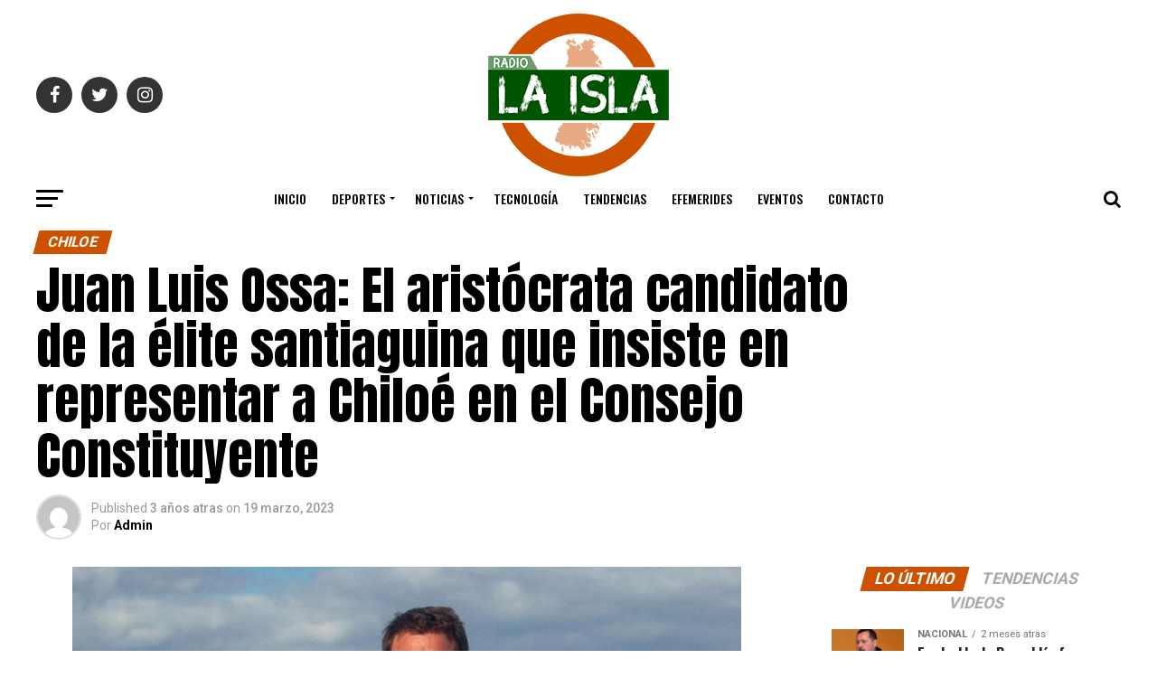

--- FILE ---
content_type: text/html; charset=UTF-8
request_url: https://radiolaisla.cl/juan-luis-ossa-el-aristocrata-candidato-de-la-elite-santiaguina-que-insistira-en-representar-a-chiloe-en-el-consejo-constituyente/
body_size: 43834
content:
<!DOCTYPE html>
<html lang="es">
<head>
<meta charset="UTF-8" >
<meta name="viewport" id="viewport" content="width=device-width, initial-scale=1.0, maximum-scale=1.0, minimum-scale=1.0, user-scalable=no" />
<link rel="pingback" href="https://radiolaisla.cl/xmlrpc.php" />
<meta property="og:type" content="article" />
					<meta property="og:image" content="https://radiolaisla.cl/wp-content/uploads/2023/03/ossa.png" />
		<meta name="twitter:image" content="https://radiolaisla.cl/wp-content/uploads/2023/03/ossa.png" />
	<meta property="og:url" content="https://radiolaisla.cl/juan-luis-ossa-el-aristocrata-candidato-de-la-elite-santiaguina-que-insistira-en-representar-a-chiloe-en-el-consejo-constituyente/" />
<meta property="og:title" content="Juan Luis Ossa: El aristócrata candidato de la élite santiaguina que insiste en representar a Chiloé en el Consejo Constituyente" />
<meta property="og:description" content="Por Ignacio Vera Brito Ya fue candidato en el proceso anterior a la fallida Convención Constituyente por el distrito 26, correspondiente a una parte de la Región Región de Los Lagos. Obtuvo la no despreciable cantidad de 5865 votos, correspondientes al 4,47%, pero “se perdió” debido a la regla de paridad, cediendo su cupo a [&hellip;]" />
<meta name="twitter:card" content="summary">
<meta name="twitter:url" content="https://radiolaisla.cl/juan-luis-ossa-el-aristocrata-candidato-de-la-elite-santiaguina-que-insistira-en-representar-a-chiloe-en-el-consejo-constituyente/">
<meta name="twitter:title" content="Juan Luis Ossa: El aristócrata candidato de la élite santiaguina que insiste en representar a Chiloé en el Consejo Constituyente">
<meta name="twitter:description" content="Por Ignacio Vera Brito Ya fue candidato en el proceso anterior a la fallida Convención Constituyente por el distrito 26, correspondiente a una parte de la Región Región de Los Lagos. Obtuvo la no despreciable cantidad de 5865 votos, correspondientes al 4,47%, pero “se perdió” debido a la regla de paridad, cediendo su cupo a [&hellip;]">
	<meta name='robots' content='index, follow, max-image-preview:large, max-snippet:-1, max-video-preview:-1' />
	<style>img:is([sizes="auto" i], [sizes^="auto," i]) { contain-intrinsic-size: 3000px 1500px }</style>
	
	<!-- This site is optimized with the Yoast SEO plugin v24.9 - https://yoast.com/wordpress/plugins/seo/ -->
	<title>Juan Luis Ossa: El aristócrata candidato de la élite santiaguina que insiste en representar a Chiloé en el Consejo Constituyente - Radio La Isla</title>
	<link rel="canonical" href="https://radiolaisla.cl/juan-luis-ossa-el-aristocrata-candidato-de-la-elite-santiaguina-que-insistira-en-representar-a-chiloe-en-el-consejo-constituyente/" />
	<meta property="og:locale" content="es_ES" />
	<meta property="og:type" content="article" />
	<meta property="og:title" content="Juan Luis Ossa: El aristócrata candidato de la élite santiaguina que insiste en representar a Chiloé en el Consejo Constituyente - Radio La Isla" />
	<meta property="og:description" content="Por Ignacio Vera Brito Ya fue candidato en el proceso anterior a la fallida Convención Constituyente por el distrito 26, correspondiente a una parte de la Región Región de Los Lagos. Obtuvo la no despreciable cantidad de 5865 votos, correspondientes al 4,47%, pero “se perdió” debido a la regla de paridad, cediendo su cupo a [&hellip;]" />
	<meta property="og:url" content="https://radiolaisla.cl/juan-luis-ossa-el-aristocrata-candidato-de-la-elite-santiaguina-que-insistira-en-representar-a-chiloe-en-el-consejo-constituyente/" />
	<meta property="og:site_name" content="Radio La Isla" />
	<meta property="article:published_time" content="2023-03-19T17:50:47+00:00" />
	<meta property="article:modified_time" content="2023-03-19T18:09:05+00:00" />
	<meta property="og:image" content="https://radiolaisla.cl/wp-content/uploads/2023/03/ossa.png" />
	<meta property="og:image:width" content="740" />
	<meta property="og:image:height" content="493" />
	<meta property="og:image:type" content="image/png" />
	<meta name="author" content="Admin" />
	<meta name="twitter:card" content="summary_large_image" />
	<meta name="twitter:label1" content="Escrito por" />
	<meta name="twitter:data1" content="Admin" />
	<meta name="twitter:label2" content="Tiempo de lectura" />
	<meta name="twitter:data2" content="5 minutos" />
	<script type="application/ld+json" class="yoast-schema-graph">{"@context":"https://schema.org","@graph":[{"@type":"Article","@id":"https://radiolaisla.cl/juan-luis-ossa-el-aristocrata-candidato-de-la-elite-santiaguina-que-insistira-en-representar-a-chiloe-en-el-consejo-constituyente/#article","isPartOf":{"@id":"https://radiolaisla.cl/juan-luis-ossa-el-aristocrata-candidato-de-la-elite-santiaguina-que-insistira-en-representar-a-chiloe-en-el-consejo-constituyente/"},"author":{"name":"Admin","@id":"https://radiolaisla.cl/#/schema/person/b12ba62d4f1d7938c51a726c5b3eb455"},"headline":"Juan Luis Ossa: El aristócrata candidato de la élite santiaguina que insiste en representar a Chiloé en el Consejo Constituyente","datePublished":"2023-03-19T17:50:47+00:00","dateModified":"2023-03-19T18:09:05+00:00","mainEntityOfPage":{"@id":"https://radiolaisla.cl/juan-luis-ossa-el-aristocrata-candidato-de-la-elite-santiaguina-que-insistira-en-representar-a-chiloe-en-el-consejo-constituyente/"},"wordCount":1116,"commentCount":0,"publisher":{"@id":"https://radiolaisla.cl/#organization"},"image":{"@id":"https://radiolaisla.cl/juan-luis-ossa-el-aristocrata-candidato-de-la-elite-santiaguina-que-insistira-en-representar-a-chiloe-en-el-consejo-constituyente/#primaryimage"},"thumbnailUrl":"https://radiolaisla.cl/wp-content/uploads/2023/03/ossa.png","keywords":["chiloe","Consejo Constituyente","distrito 26","Juan José Ossa","sebastian piñera","ultraderecha"],"articleSection":["Chiloe"],"inLanguage":"es","potentialAction":[{"@type":"CommentAction","name":"Comment","target":["https://radiolaisla.cl/juan-luis-ossa-el-aristocrata-candidato-de-la-elite-santiaguina-que-insistira-en-representar-a-chiloe-en-el-consejo-constituyente/#respond"]}]},{"@type":"WebPage","@id":"https://radiolaisla.cl/juan-luis-ossa-el-aristocrata-candidato-de-la-elite-santiaguina-que-insistira-en-representar-a-chiloe-en-el-consejo-constituyente/","url":"https://radiolaisla.cl/juan-luis-ossa-el-aristocrata-candidato-de-la-elite-santiaguina-que-insistira-en-representar-a-chiloe-en-el-consejo-constituyente/","name":"Juan Luis Ossa: El aristócrata candidato de la élite santiaguina que insiste en representar a Chiloé en el Consejo Constituyente - Radio La Isla","isPartOf":{"@id":"https://radiolaisla.cl/#website"},"primaryImageOfPage":{"@id":"https://radiolaisla.cl/juan-luis-ossa-el-aristocrata-candidato-de-la-elite-santiaguina-que-insistira-en-representar-a-chiloe-en-el-consejo-constituyente/#primaryimage"},"image":{"@id":"https://radiolaisla.cl/juan-luis-ossa-el-aristocrata-candidato-de-la-elite-santiaguina-que-insistira-en-representar-a-chiloe-en-el-consejo-constituyente/#primaryimage"},"thumbnailUrl":"https://radiolaisla.cl/wp-content/uploads/2023/03/ossa.png","datePublished":"2023-03-19T17:50:47+00:00","dateModified":"2023-03-19T18:09:05+00:00","breadcrumb":{"@id":"https://radiolaisla.cl/juan-luis-ossa-el-aristocrata-candidato-de-la-elite-santiaguina-que-insistira-en-representar-a-chiloe-en-el-consejo-constituyente/#breadcrumb"},"inLanguage":"es","potentialAction":[{"@type":"ReadAction","target":["https://radiolaisla.cl/juan-luis-ossa-el-aristocrata-candidato-de-la-elite-santiaguina-que-insistira-en-representar-a-chiloe-en-el-consejo-constituyente/"]}]},{"@type":"ImageObject","inLanguage":"es","@id":"https://radiolaisla.cl/juan-luis-ossa-el-aristocrata-candidato-de-la-elite-santiaguina-que-insistira-en-representar-a-chiloe-en-el-consejo-constituyente/#primaryimage","url":"https://radiolaisla.cl/wp-content/uploads/2023/03/ossa.png","contentUrl":"https://radiolaisla.cl/wp-content/uploads/2023/03/ossa.png","width":740,"height":493},{"@type":"BreadcrumbList","@id":"https://radiolaisla.cl/juan-luis-ossa-el-aristocrata-candidato-de-la-elite-santiaguina-que-insistira-en-representar-a-chiloe-en-el-consejo-constituyente/#breadcrumb","itemListElement":[{"@type":"ListItem","position":1,"name":"Portada","item":"https://radiolaisla.cl/"},{"@type":"ListItem","position":2,"name":"Juan Luis Ossa: El aristócrata candidato de la élite santiaguina que insiste en representar a Chiloé en el Consejo Constituyente"}]},{"@type":"WebSite","@id":"https://radiolaisla.cl/#website","url":"https://radiolaisla.cl/","name":"Radio La Isla","description":"Noticias, eventos y mucho más en Chiloe","publisher":{"@id":"https://radiolaisla.cl/#organization"},"potentialAction":[{"@type":"SearchAction","target":{"@type":"EntryPoint","urlTemplate":"https://radiolaisla.cl/?s={search_term_string}"},"query-input":{"@type":"PropertyValueSpecification","valueRequired":true,"valueName":"search_term_string"}}],"inLanguage":"es"},{"@type":"Organization","@id":"https://radiolaisla.cl/#organization","name":"Radio la Isla","url":"https://radiolaisla.cl/","logo":{"@type":"ImageObject","inLanguage":"es","@id":"https://radiolaisla.cl/#/schema/logo/image/","url":"http://radiolaisla.cl/wp-content/uploads/2018/06/logo_laisla_02.png","contentUrl":"http://radiolaisla.cl/wp-content/uploads/2018/06/logo_laisla_02.png","width":851,"height":768,"caption":"Radio la Isla"},"image":{"@id":"https://radiolaisla.cl/#/schema/logo/image/"}},{"@type":"Person","@id":"https://radiolaisla.cl/#/schema/person/b12ba62d4f1d7938c51a726c5b3eb455","name":"Admin","image":{"@type":"ImageObject","inLanguage":"es","@id":"https://radiolaisla.cl/#/schema/person/image/","url":"https://secure.gravatar.com/avatar/62a7519762ff6638b235ba830f051d132fee8757251374243529ed3f9f5f5bcf?s=96&d=mm&r=g","contentUrl":"https://secure.gravatar.com/avatar/62a7519762ff6638b235ba830f051d132fee8757251374243529ed3f9f5f5bcf?s=96&d=mm&r=g","caption":"Admin"}}]}</script>
	<!-- / Yoast SEO plugin. -->


<link rel='dns-prefetch' href='//fonts.googleapis.com' />
<link rel="alternate" type="application/rss+xml" title="Radio La Isla &raquo; Feed" href="https://radiolaisla.cl/feed/" />
<link rel="alternate" type="application/rss+xml" title="Radio La Isla &raquo; Feed de los comentarios" href="https://radiolaisla.cl/comments/feed/" />
<link rel="alternate" type="application/rss+xml" title="Radio La Isla &raquo; Comentario Juan Luis Ossa: El aristócrata candidato de la élite santiaguina que insiste en representar a Chiloé en el Consejo Constituyente del feed" href="https://radiolaisla.cl/juan-luis-ossa-el-aristocrata-candidato-de-la-elite-santiaguina-que-insistira-en-representar-a-chiloe-en-el-consejo-constituyente/feed/" />
<script type="text/javascript">
/* <![CDATA[ */
window._wpemojiSettings = {"baseUrl":"https:\/\/s.w.org\/images\/core\/emoji\/16.0.1\/72x72\/","ext":".png","svgUrl":"https:\/\/s.w.org\/images\/core\/emoji\/16.0.1\/svg\/","svgExt":".svg","source":{"concatemoji":"https:\/\/radiolaisla.cl\/wp-includes\/js\/wp-emoji-release.min.js?ver=6.8.3"}};
/*! This file is auto-generated */
!function(s,n){var o,i,e;function c(e){try{var t={supportTests:e,timestamp:(new Date).valueOf()};sessionStorage.setItem(o,JSON.stringify(t))}catch(e){}}function p(e,t,n){e.clearRect(0,0,e.canvas.width,e.canvas.height),e.fillText(t,0,0);var t=new Uint32Array(e.getImageData(0,0,e.canvas.width,e.canvas.height).data),a=(e.clearRect(0,0,e.canvas.width,e.canvas.height),e.fillText(n,0,0),new Uint32Array(e.getImageData(0,0,e.canvas.width,e.canvas.height).data));return t.every(function(e,t){return e===a[t]})}function u(e,t){e.clearRect(0,0,e.canvas.width,e.canvas.height),e.fillText(t,0,0);for(var n=e.getImageData(16,16,1,1),a=0;a<n.data.length;a++)if(0!==n.data[a])return!1;return!0}function f(e,t,n,a){switch(t){case"flag":return n(e,"\ud83c\udff3\ufe0f\u200d\u26a7\ufe0f","\ud83c\udff3\ufe0f\u200b\u26a7\ufe0f")?!1:!n(e,"\ud83c\udde8\ud83c\uddf6","\ud83c\udde8\u200b\ud83c\uddf6")&&!n(e,"\ud83c\udff4\udb40\udc67\udb40\udc62\udb40\udc65\udb40\udc6e\udb40\udc67\udb40\udc7f","\ud83c\udff4\u200b\udb40\udc67\u200b\udb40\udc62\u200b\udb40\udc65\u200b\udb40\udc6e\u200b\udb40\udc67\u200b\udb40\udc7f");case"emoji":return!a(e,"\ud83e\udedf")}return!1}function g(e,t,n,a){var r="undefined"!=typeof WorkerGlobalScope&&self instanceof WorkerGlobalScope?new OffscreenCanvas(300,150):s.createElement("canvas"),o=r.getContext("2d",{willReadFrequently:!0}),i=(o.textBaseline="top",o.font="600 32px Arial",{});return e.forEach(function(e){i[e]=t(o,e,n,a)}),i}function t(e){var t=s.createElement("script");t.src=e,t.defer=!0,s.head.appendChild(t)}"undefined"!=typeof Promise&&(o="wpEmojiSettingsSupports",i=["flag","emoji"],n.supports={everything:!0,everythingExceptFlag:!0},e=new Promise(function(e){s.addEventListener("DOMContentLoaded",e,{once:!0})}),new Promise(function(t){var n=function(){try{var e=JSON.parse(sessionStorage.getItem(o));if("object"==typeof e&&"number"==typeof e.timestamp&&(new Date).valueOf()<e.timestamp+604800&&"object"==typeof e.supportTests)return e.supportTests}catch(e){}return null}();if(!n){if("undefined"!=typeof Worker&&"undefined"!=typeof OffscreenCanvas&&"undefined"!=typeof URL&&URL.createObjectURL&&"undefined"!=typeof Blob)try{var e="postMessage("+g.toString()+"("+[JSON.stringify(i),f.toString(),p.toString(),u.toString()].join(",")+"));",a=new Blob([e],{type:"text/javascript"}),r=new Worker(URL.createObjectURL(a),{name:"wpTestEmojiSupports"});return void(r.onmessage=function(e){c(n=e.data),r.terminate(),t(n)})}catch(e){}c(n=g(i,f,p,u))}t(n)}).then(function(e){for(var t in e)n.supports[t]=e[t],n.supports.everything=n.supports.everything&&n.supports[t],"flag"!==t&&(n.supports.everythingExceptFlag=n.supports.everythingExceptFlag&&n.supports[t]);n.supports.everythingExceptFlag=n.supports.everythingExceptFlag&&!n.supports.flag,n.DOMReady=!1,n.readyCallback=function(){n.DOMReady=!0}}).then(function(){return e}).then(function(){var e;n.supports.everything||(n.readyCallback(),(e=n.source||{}).concatemoji?t(e.concatemoji):e.wpemoji&&e.twemoji&&(t(e.twemoji),t(e.wpemoji)))}))}((window,document),window._wpemojiSettings);
/* ]]> */
</script>
<style id='wp-emoji-styles-inline-css' type='text/css'>

	img.wp-smiley, img.emoji {
		display: inline !important;
		border: none !important;
		box-shadow: none !important;
		height: 1em !important;
		width: 1em !important;
		margin: 0 0.07em !important;
		vertical-align: -0.1em !important;
		background: none !important;
		padding: 0 !important;
	}
</style>
<link rel='stylesheet' id='wp-block-library-css' href='https://radiolaisla.cl/wp-includes/css/dist/block-library/style.min.css?ver=6.8.3' type='text/css' media='all' />
<style id='classic-theme-styles-inline-css' type='text/css'>
/*! This file is auto-generated */
.wp-block-button__link{color:#fff;background-color:#32373c;border-radius:9999px;box-shadow:none;text-decoration:none;padding:calc(.667em + 2px) calc(1.333em + 2px);font-size:1.125em}.wp-block-file__button{background:#32373c;color:#fff;text-decoration:none}
</style>
<link rel='stylesheet' id='me-spr-block-styles-css' href='https://radiolaisla.cl/wp-content/plugins/simple-post-redirect//css/block-styles.min.css?ver=6.8.3' type='text/css' media='all' />
<style id='global-styles-inline-css' type='text/css'>
:root{--wp--preset--aspect-ratio--square: 1;--wp--preset--aspect-ratio--4-3: 4/3;--wp--preset--aspect-ratio--3-4: 3/4;--wp--preset--aspect-ratio--3-2: 3/2;--wp--preset--aspect-ratio--2-3: 2/3;--wp--preset--aspect-ratio--16-9: 16/9;--wp--preset--aspect-ratio--9-16: 9/16;--wp--preset--color--black: #000000;--wp--preset--color--cyan-bluish-gray: #abb8c3;--wp--preset--color--white: #ffffff;--wp--preset--color--pale-pink: #f78da7;--wp--preset--color--vivid-red: #cf2e2e;--wp--preset--color--luminous-vivid-orange: #ff6900;--wp--preset--color--luminous-vivid-amber: #fcb900;--wp--preset--color--light-green-cyan: #7bdcb5;--wp--preset--color--vivid-green-cyan: #00d084;--wp--preset--color--pale-cyan-blue: #8ed1fc;--wp--preset--color--vivid-cyan-blue: #0693e3;--wp--preset--color--vivid-purple: #9b51e0;--wp--preset--gradient--vivid-cyan-blue-to-vivid-purple: linear-gradient(135deg,rgba(6,147,227,1) 0%,rgb(155,81,224) 100%);--wp--preset--gradient--light-green-cyan-to-vivid-green-cyan: linear-gradient(135deg,rgb(122,220,180) 0%,rgb(0,208,130) 100%);--wp--preset--gradient--luminous-vivid-amber-to-luminous-vivid-orange: linear-gradient(135deg,rgba(252,185,0,1) 0%,rgba(255,105,0,1) 100%);--wp--preset--gradient--luminous-vivid-orange-to-vivid-red: linear-gradient(135deg,rgba(255,105,0,1) 0%,rgb(207,46,46) 100%);--wp--preset--gradient--very-light-gray-to-cyan-bluish-gray: linear-gradient(135deg,rgb(238,238,238) 0%,rgb(169,184,195) 100%);--wp--preset--gradient--cool-to-warm-spectrum: linear-gradient(135deg,rgb(74,234,220) 0%,rgb(151,120,209) 20%,rgb(207,42,186) 40%,rgb(238,44,130) 60%,rgb(251,105,98) 80%,rgb(254,248,76) 100%);--wp--preset--gradient--blush-light-purple: linear-gradient(135deg,rgb(255,206,236) 0%,rgb(152,150,240) 100%);--wp--preset--gradient--blush-bordeaux: linear-gradient(135deg,rgb(254,205,165) 0%,rgb(254,45,45) 50%,rgb(107,0,62) 100%);--wp--preset--gradient--luminous-dusk: linear-gradient(135deg,rgb(255,203,112) 0%,rgb(199,81,192) 50%,rgb(65,88,208) 100%);--wp--preset--gradient--pale-ocean: linear-gradient(135deg,rgb(255,245,203) 0%,rgb(182,227,212) 50%,rgb(51,167,181) 100%);--wp--preset--gradient--electric-grass: linear-gradient(135deg,rgb(202,248,128) 0%,rgb(113,206,126) 100%);--wp--preset--gradient--midnight: linear-gradient(135deg,rgb(2,3,129) 0%,rgb(40,116,252) 100%);--wp--preset--font-size--small: 13px;--wp--preset--font-size--medium: 20px;--wp--preset--font-size--large: 36px;--wp--preset--font-size--x-large: 42px;--wp--preset--spacing--20: 0.44rem;--wp--preset--spacing--30: 0.67rem;--wp--preset--spacing--40: 1rem;--wp--preset--spacing--50: 1.5rem;--wp--preset--spacing--60: 2.25rem;--wp--preset--spacing--70: 3.38rem;--wp--preset--spacing--80: 5.06rem;--wp--preset--shadow--natural: 6px 6px 9px rgba(0, 0, 0, 0.2);--wp--preset--shadow--deep: 12px 12px 50px rgba(0, 0, 0, 0.4);--wp--preset--shadow--sharp: 6px 6px 0px rgba(0, 0, 0, 0.2);--wp--preset--shadow--outlined: 6px 6px 0px -3px rgba(255, 255, 255, 1), 6px 6px rgba(0, 0, 0, 1);--wp--preset--shadow--crisp: 6px 6px 0px rgba(0, 0, 0, 1);}:where(.is-layout-flex){gap: 0.5em;}:where(.is-layout-grid){gap: 0.5em;}body .is-layout-flex{display: flex;}.is-layout-flex{flex-wrap: wrap;align-items: center;}.is-layout-flex > :is(*, div){margin: 0;}body .is-layout-grid{display: grid;}.is-layout-grid > :is(*, div){margin: 0;}:where(.wp-block-columns.is-layout-flex){gap: 2em;}:where(.wp-block-columns.is-layout-grid){gap: 2em;}:where(.wp-block-post-template.is-layout-flex){gap: 1.25em;}:where(.wp-block-post-template.is-layout-grid){gap: 1.25em;}.has-black-color{color: var(--wp--preset--color--black) !important;}.has-cyan-bluish-gray-color{color: var(--wp--preset--color--cyan-bluish-gray) !important;}.has-white-color{color: var(--wp--preset--color--white) !important;}.has-pale-pink-color{color: var(--wp--preset--color--pale-pink) !important;}.has-vivid-red-color{color: var(--wp--preset--color--vivid-red) !important;}.has-luminous-vivid-orange-color{color: var(--wp--preset--color--luminous-vivid-orange) !important;}.has-luminous-vivid-amber-color{color: var(--wp--preset--color--luminous-vivid-amber) !important;}.has-light-green-cyan-color{color: var(--wp--preset--color--light-green-cyan) !important;}.has-vivid-green-cyan-color{color: var(--wp--preset--color--vivid-green-cyan) !important;}.has-pale-cyan-blue-color{color: var(--wp--preset--color--pale-cyan-blue) !important;}.has-vivid-cyan-blue-color{color: var(--wp--preset--color--vivid-cyan-blue) !important;}.has-vivid-purple-color{color: var(--wp--preset--color--vivid-purple) !important;}.has-black-background-color{background-color: var(--wp--preset--color--black) !important;}.has-cyan-bluish-gray-background-color{background-color: var(--wp--preset--color--cyan-bluish-gray) !important;}.has-white-background-color{background-color: var(--wp--preset--color--white) !important;}.has-pale-pink-background-color{background-color: var(--wp--preset--color--pale-pink) !important;}.has-vivid-red-background-color{background-color: var(--wp--preset--color--vivid-red) !important;}.has-luminous-vivid-orange-background-color{background-color: var(--wp--preset--color--luminous-vivid-orange) !important;}.has-luminous-vivid-amber-background-color{background-color: var(--wp--preset--color--luminous-vivid-amber) !important;}.has-light-green-cyan-background-color{background-color: var(--wp--preset--color--light-green-cyan) !important;}.has-vivid-green-cyan-background-color{background-color: var(--wp--preset--color--vivid-green-cyan) !important;}.has-pale-cyan-blue-background-color{background-color: var(--wp--preset--color--pale-cyan-blue) !important;}.has-vivid-cyan-blue-background-color{background-color: var(--wp--preset--color--vivid-cyan-blue) !important;}.has-vivid-purple-background-color{background-color: var(--wp--preset--color--vivid-purple) !important;}.has-black-border-color{border-color: var(--wp--preset--color--black) !important;}.has-cyan-bluish-gray-border-color{border-color: var(--wp--preset--color--cyan-bluish-gray) !important;}.has-white-border-color{border-color: var(--wp--preset--color--white) !important;}.has-pale-pink-border-color{border-color: var(--wp--preset--color--pale-pink) !important;}.has-vivid-red-border-color{border-color: var(--wp--preset--color--vivid-red) !important;}.has-luminous-vivid-orange-border-color{border-color: var(--wp--preset--color--luminous-vivid-orange) !important;}.has-luminous-vivid-amber-border-color{border-color: var(--wp--preset--color--luminous-vivid-amber) !important;}.has-light-green-cyan-border-color{border-color: var(--wp--preset--color--light-green-cyan) !important;}.has-vivid-green-cyan-border-color{border-color: var(--wp--preset--color--vivid-green-cyan) !important;}.has-pale-cyan-blue-border-color{border-color: var(--wp--preset--color--pale-cyan-blue) !important;}.has-vivid-cyan-blue-border-color{border-color: var(--wp--preset--color--vivid-cyan-blue) !important;}.has-vivid-purple-border-color{border-color: var(--wp--preset--color--vivid-purple) !important;}.has-vivid-cyan-blue-to-vivid-purple-gradient-background{background: var(--wp--preset--gradient--vivid-cyan-blue-to-vivid-purple) !important;}.has-light-green-cyan-to-vivid-green-cyan-gradient-background{background: var(--wp--preset--gradient--light-green-cyan-to-vivid-green-cyan) !important;}.has-luminous-vivid-amber-to-luminous-vivid-orange-gradient-background{background: var(--wp--preset--gradient--luminous-vivid-amber-to-luminous-vivid-orange) !important;}.has-luminous-vivid-orange-to-vivid-red-gradient-background{background: var(--wp--preset--gradient--luminous-vivid-orange-to-vivid-red) !important;}.has-very-light-gray-to-cyan-bluish-gray-gradient-background{background: var(--wp--preset--gradient--very-light-gray-to-cyan-bluish-gray) !important;}.has-cool-to-warm-spectrum-gradient-background{background: var(--wp--preset--gradient--cool-to-warm-spectrum) !important;}.has-blush-light-purple-gradient-background{background: var(--wp--preset--gradient--blush-light-purple) !important;}.has-blush-bordeaux-gradient-background{background: var(--wp--preset--gradient--blush-bordeaux) !important;}.has-luminous-dusk-gradient-background{background: var(--wp--preset--gradient--luminous-dusk) !important;}.has-pale-ocean-gradient-background{background: var(--wp--preset--gradient--pale-ocean) !important;}.has-electric-grass-gradient-background{background: var(--wp--preset--gradient--electric-grass) !important;}.has-midnight-gradient-background{background: var(--wp--preset--gradient--midnight) !important;}.has-small-font-size{font-size: var(--wp--preset--font-size--small) !important;}.has-medium-font-size{font-size: var(--wp--preset--font-size--medium) !important;}.has-large-font-size{font-size: var(--wp--preset--font-size--large) !important;}.has-x-large-font-size{font-size: var(--wp--preset--font-size--x-large) !important;}
:where(.wp-block-post-template.is-layout-flex){gap: 1.25em;}:where(.wp-block-post-template.is-layout-grid){gap: 1.25em;}
:where(.wp-block-columns.is-layout-flex){gap: 2em;}:where(.wp-block-columns.is-layout-grid){gap: 2em;}
:root :where(.wp-block-pullquote){font-size: 1.5em;line-height: 1.6;}
</style>
<link rel='stylesheet' id='contact-form-7-css' href='https://radiolaisla.cl/wp-content/plugins/contact-form-7/includes/css/styles.css?ver=6.0.6' type='text/css' media='all' />
<link rel='stylesheet' id='theiaPostSlider-css' href='https://radiolaisla.cl/wp-content/plugins/theia-post-slider/css/font-theme.css?ver=2.0.0' type='text/css' media='all' />
<style id='theiaPostSlider-inline-css' type='text/css'>


				.theiaPostSlider_nav.fontTheme ._title,
				.theiaPostSlider_nav.fontTheme ._text {
					line-height: 48px;
				}
	
				.theiaPostSlider_nav.fontTheme ._button,
				.theiaPostSlider_nav.fontTheme ._button svg {
					color: #f08100;
					fill: #f08100;
				}
	
				.theiaPostSlider_nav.fontTheme ._button ._2 span {
					font-size: 48px;
					line-height: 48px;
				}
	
				.theiaPostSlider_nav.fontTheme ._button ._2 svg {
					width: 48px;
				}
	
				.theiaPostSlider_nav.fontTheme ._button:hover,
				.theiaPostSlider_nav.fontTheme ._button:focus,
				.theiaPostSlider_nav.fontTheme ._button:hover svg,
				.theiaPostSlider_nav.fontTheme ._button:focus svg {
					color: #ffa338;
					fill: #ffa338;
				}
	
				.theiaPostSlider_nav.fontTheme ._disabled,				 
                .theiaPostSlider_nav.fontTheme ._disabled svg {
					color: #777777 !important;
					fill: #777777 !important;
				}
			
</style>
<link rel='stylesheet' id='theiaPostSlider-font-css' href='https://radiolaisla.cl/wp-content/plugins/theia-post-slider/fonts/style.css?ver=2.0.0' type='text/css' media='all' />
<link rel='stylesheet' id='mvp-custom-style-css' href='https://radiolaisla.cl/wp-content/themes/zox-news/style.css?ver=6.8.3' type='text/css' media='all' />
<style id='mvp-custom-style-inline-css' type='text/css'>


#mvp-wallpaper {
	background: url() no-repeat 50% 0;
	}

#mvp-foot-copy a {
	color: #005500;
	}

#mvp-content-main p a,
.mvp-post-add-main p a {
	box-shadow: inset 0 -4px 0 #005500;
	}

#mvp-content-main p a:hover,
.mvp-post-add-main p a:hover {
	background: #005500;
	}

a,
a:visited,
.post-info-name a,
.woocommerce .woocommerce-breadcrumb a {
	color: #ff005b;
	}

#mvp-side-wrap a:hover {
	color: #ff005b;
	}

.mvp-fly-top:hover,
.mvp-vid-box-wrap,
ul.mvp-soc-mob-list li.mvp-soc-mob-com {
	background: #005500;
	}

nav.mvp-fly-nav-menu ul li.menu-item-has-children:after,
.mvp-feat1-left-wrap span.mvp-cd-cat,
.mvp-widget-feat1-top-story span.mvp-cd-cat,
.mvp-widget-feat2-left-cont span.mvp-cd-cat,
.mvp-widget-dark-feat span.mvp-cd-cat,
.mvp-widget-dark-sub span.mvp-cd-cat,
.mvp-vid-wide-text span.mvp-cd-cat,
.mvp-feat2-top-text span.mvp-cd-cat,
.mvp-feat3-main-story span.mvp-cd-cat,
.mvp-feat3-sub-text span.mvp-cd-cat,
.mvp-feat4-main-text span.mvp-cd-cat,
.woocommerce-message:before,
.woocommerce-info:before,
.woocommerce-message:before {
	color: #005500;
	}

#searchform input,
.mvp-authors-name {
	border-bottom: 1px solid #005500;
	}

.mvp-fly-top:hover {
	border-top: 1px solid #005500;
	border-left: 1px solid #005500;
	border-bottom: 1px solid #005500;
	}

.woocommerce .widget_price_filter .ui-slider .ui-slider-handle,
.woocommerce #respond input#submit.alt,
.woocommerce a.button.alt,
.woocommerce button.button.alt,
.woocommerce input.button.alt,
.woocommerce #respond input#submit.alt:hover,
.woocommerce a.button.alt:hover,
.woocommerce button.button.alt:hover,
.woocommerce input.button.alt:hover {
	background-color: #005500;
	}

.woocommerce-error,
.woocommerce-info,
.woocommerce-message {
	border-top-color: #005500;
	}

ul.mvp-feat1-list-buts li.active span.mvp-feat1-list-but,
span.mvp-widget-home-title,
span.mvp-post-cat,
span.mvp-feat1-pop-head {
	background: #ce5100;
	}

.woocommerce span.onsale {
	background-color: #ce5100;
	}

.mvp-widget-feat2-side-more-but,
.woocommerce .star-rating span:before,
span.mvp-prev-next-label,
.mvp-cat-date-wrap .sticky {
	color: #ce5100 !important;
	}

#mvp-main-nav-top,
#mvp-fly-wrap,
.mvp-soc-mob-right,
#mvp-main-nav-small-cont {
	background: #000000;
	}

#mvp-main-nav-small .mvp-fly-but-wrap span,
#mvp-main-nav-small .mvp-search-but-wrap span,
.mvp-nav-top-left .mvp-fly-but-wrap span,
#mvp-fly-wrap .mvp-fly-but-wrap span {
	background: #555555;
	}

.mvp-nav-top-right .mvp-nav-search-but,
span.mvp-fly-soc-head,
.mvp-soc-mob-right i,
#mvp-main-nav-small span.mvp-nav-search-but,
#mvp-main-nav-small .mvp-nav-menu ul li a  {
	color: #555555;
	}

#mvp-main-nav-small .mvp-nav-menu ul li.menu-item-has-children a:after {
	border-color: #555555 transparent transparent transparent;
	}

#mvp-nav-top-wrap span.mvp-nav-search-but:hover,
#mvp-main-nav-small span.mvp-nav-search-but:hover {
	color: #005500;
	}

#mvp-nav-top-wrap .mvp-fly-but-wrap:hover span,
#mvp-main-nav-small .mvp-fly-but-wrap:hover span,
span.mvp-woo-cart-num:hover {
	background: #005500;
	}

#mvp-main-nav-bot-cont {
	background: #ffffff;
	}

#mvp-nav-bot-wrap .mvp-fly-but-wrap span,
#mvp-nav-bot-wrap .mvp-search-but-wrap span {
	background: #000000;
	}

#mvp-nav-bot-wrap span.mvp-nav-search-but,
#mvp-nav-bot-wrap .mvp-nav-menu ul li a {
	color: #000000;
	}

#mvp-nav-bot-wrap .mvp-nav-menu ul li.menu-item-has-children a:after {
	border-color: #000000 transparent transparent transparent;
	}

.mvp-nav-menu ul li:hover a {
	border-bottom: 5px solid #005500;
	}

#mvp-nav-bot-wrap .mvp-fly-but-wrap:hover span {
	background: #005500;
	}

#mvp-nav-bot-wrap span.mvp-nav-search-but:hover {
	color: #005500;
	}

body,
.mvp-feat1-feat-text p,
.mvp-feat2-top-text p,
.mvp-feat3-main-text p,
.mvp-feat3-sub-text p,
#searchform input,
.mvp-author-info-text,
span.mvp-post-excerpt,
.mvp-nav-menu ul li ul.sub-menu li a,
nav.mvp-fly-nav-menu ul li a,
.mvp-ad-label,
span.mvp-feat-caption,
.mvp-post-tags a,
.mvp-post-tags a:visited,
span.mvp-author-box-name a,
#mvp-author-box-text p,
.mvp-post-gallery-text p,
ul.mvp-soc-mob-list li span,
#comments,
h3#reply-title,
h2.comments,
#mvp-foot-copy p,
span.mvp-fly-soc-head,
.mvp-post-tags-header,
span.mvp-prev-next-label,
span.mvp-post-add-link-but,
#mvp-comments-button a,
#mvp-comments-button span.mvp-comment-but-text,
.woocommerce ul.product_list_widget span.product-title,
.woocommerce ul.product_list_widget li a,
.woocommerce #reviews #comments ol.commentlist li .comment-text p.meta,
.woocommerce div.product p.price,
.woocommerce div.product p.price ins,
.woocommerce div.product p.price del,
.woocommerce ul.products li.product .price del,
.woocommerce ul.products li.product .price ins,
.woocommerce ul.products li.product .price,
.woocommerce #respond input#submit,
.woocommerce a.button,
.woocommerce button.button,
.woocommerce input.button,
.woocommerce .widget_price_filter .price_slider_amount .button,
.woocommerce span.onsale,
.woocommerce-review-link,
#woo-content p.woocommerce-result-count,
.woocommerce div.product .woocommerce-tabs ul.tabs li a,
a.mvp-inf-more-but,
span.mvp-cont-read-but,
span.mvp-cd-cat,
span.mvp-cd-date,
.mvp-feat4-main-text p,
span.mvp-woo-cart-num,
span.mvp-widget-home-title2,
.wp-caption,
#mvp-content-main p.wp-caption-text,
.gallery-caption,
.mvp-post-add-main p.wp-caption-text,
#bbpress-forums,
#bbpress-forums p,
.protected-post-form input,
#mvp-feat6-text p {
	font-family: 'Roboto', sans-serif;
	}

.mvp-blog-story-text p,
span.mvp-author-page-desc,
#mvp-404 p,
.mvp-widget-feat1-bot-text p,
.mvp-widget-feat2-left-text p,
.mvp-flex-story-text p,
.mvp-search-text p,
#mvp-content-main p,
.mvp-post-add-main p,
.rwp-summary,
.rwp-u-review__comment,
.mvp-feat5-mid-main-text p,
.mvp-feat5-small-main-text p {
	font-family: 'PT Serif', sans-serif;
	}

.mvp-nav-menu ul li a,
#mvp-foot-menu ul li a {
	font-family: 'Oswald', sans-serif;
	}


.mvp-feat1-sub-text h2,
.mvp-feat1-pop-text h2,
.mvp-feat1-list-text h2,
.mvp-widget-feat1-top-text h2,
.mvp-widget-feat1-bot-text h2,
.mvp-widget-dark-feat-text h2,
.mvp-widget-dark-sub-text h2,
.mvp-widget-feat2-left-text h2,
.mvp-widget-feat2-right-text h2,
.mvp-blog-story-text h2,
.mvp-flex-story-text h2,
.mvp-vid-wide-more-text p,
.mvp-prev-next-text p,
.mvp-related-text,
.mvp-post-more-text p,
h2.mvp-authors-latest a,
.mvp-feat2-bot-text h2,
.mvp-feat3-sub-text h2,
.mvp-feat3-main-text h2,
.mvp-feat4-main-text h2,
.mvp-feat5-text h2,
.mvp-feat5-mid-main-text h2,
.mvp-feat5-small-main-text h2,
.mvp-feat5-mid-sub-text h2,
#mvp-feat6-text h2 {
	font-family: 'Oswald', sans-serif;
	}

.mvp-feat2-top-text h2,
.mvp-feat1-feat-text h2,
h1.mvp-post-title,
h1.mvp-post-title-wide,
.mvp-drop-nav-title h4,
#mvp-content-main blockquote p,
.mvp-post-add-main blockquote p,
#mvp-404 h1,
#woo-content h1.page-title,
.woocommerce div.product .product_title,
.woocommerce ul.products li.product h3 {
	font-family: 'Oswald', sans-serif;
	}

span.mvp-feat1-pop-head,
.mvp-feat1-pop-text:before,
span.mvp-feat1-list-but,
span.mvp-widget-home-title,
.mvp-widget-feat2-side-more,
span.mvp-post-cat,
span.mvp-page-head,
h1.mvp-author-top-head,
.mvp-authors-name,
#mvp-content-main h1,
#mvp-content-main h2,
#mvp-content-main h3,
#mvp-content-main h4,
#mvp-content-main h5,
#mvp-content-main h6,
.woocommerce .related h2,
.woocommerce div.product .woocommerce-tabs .panel h2,
.woocommerce div.product .product_title,
.mvp-feat5-side-list .mvp-feat1-list-img:after {
	font-family: 'Roboto', sans-serif;
	}

	

	#mvp-main-nav-top {
		background: #fff;
		padding: 15px 0 0;
		}
	#mvp-fly-wrap,
	.mvp-soc-mob-right,
	#mvp-main-nav-small-cont {
		background: #fff;
		}
	#mvp-main-nav-small .mvp-fly-but-wrap span,
	#mvp-main-nav-small .mvp-search-but-wrap span,
	.mvp-nav-top-left .mvp-fly-but-wrap span,
	#mvp-fly-wrap .mvp-fly-but-wrap span {
		background: #000;
		}
	.mvp-nav-top-right .mvp-nav-search-but,
	span.mvp-fly-soc-head,
	.mvp-soc-mob-right i,
	#mvp-main-nav-small span.mvp-nav-search-but,
	#mvp-main-nav-small .mvp-nav-menu ul li a  {
		color: #000;
		}
	#mvp-main-nav-small .mvp-nav-menu ul li.menu-item-has-children a:after {
		border-color: #000 transparent transparent transparent;
		}
	.mvp-feat1-feat-text h2,
	h1.mvp-post-title,
	.mvp-feat2-top-text h2,
	.mvp-feat3-main-text h2,
	#mvp-content-main blockquote p,
	.mvp-post-add-main blockquote p {
		font-family: 'Anton', sans-serif;
		font-weight: 400;
		letter-spacing: normal;
		}
	.mvp-feat1-feat-text h2,
	.mvp-feat2-top-text h2,
	.mvp-feat3-main-text h2 {
		line-height: 1;
		text-transform: uppercase;
		}
		

	span.mvp-nav-soc-but,
	ul.mvp-fly-soc-list li a,
	span.mvp-woo-cart-num {
		background: rgba(0,0,0,.8);
		}
	span.mvp-woo-cart-icon {
		color: rgba(0,0,0,.8);
		}
	nav.mvp-fly-nav-menu ul li,
	nav.mvp-fly-nav-menu ul li ul.sub-menu {
		border-top: 1px solid rgba(0,0,0,.1);
		}
	nav.mvp-fly-nav-menu ul li a {
		color: #000;
		}
	.mvp-drop-nav-title h4 {
		color: #000;
		}
		

	.mvp-nav-links {
		display: none;
		}
		
</style>
<link rel='stylesheet' id='mvp-reset-css' href='https://radiolaisla.cl/wp-content/themes/zox-news/css/reset.css?ver=6.8.3' type='text/css' media='all' />
<link rel='stylesheet' id='fontawesome-css' href='https://radiolaisla.cl/wp-content/themes/zox-news/font-awesome/css/font-awesome.css?ver=6.8.3' type='text/css' media='all' />
<link rel='stylesheet' id='mvp-fonts-css' href='//fonts.googleapis.com/css?family=Advent+Pro%3A700%26subset%3Dlatin%2Clatin-ext%2Ccyrillic%2Ccyrillic-ext%2Cgreek-ext%2Cgreek%2Cvietnamese%7COpen+Sans%3A700%26subset%3Dlatin%2Clatin-ext%2Ccyrillic%2Ccyrillic-ext%2Cgreek-ext%2Cgreek%2Cvietnamese%7CAnton%3A400%26subset%3Dlatin%2Clatin-ext%2Ccyrillic%2Ccyrillic-ext%2Cgreek-ext%2Cgreek%2Cvietnamese%7COswald%3A100%2C200%2C300%2C400%2C500%2C600%2C700%2C800%2C900%26subset%3Dlatin%2Clatin-ext%2Ccyrillic%2Ccyrillic-ext%2Cgreek-ext%2Cgreek%2Cvietnamese%7COswald%3A100%2C200%2C300%2C400%2C500%2C600%2C700%2C800%2C900%26subset%3Dlatin%2Clatin-ext%2Ccyrillic%2Ccyrillic-ext%2Cgreek-ext%2Cgreek%2Cvietnamese%7CRoboto%3A100%2C200%2C300%2C400%2C500%2C600%2C700%2C800%2C900%26subset%3Dlatin%2Clatin-ext%2Ccyrillic%2Ccyrillic-ext%2Cgreek-ext%2Cgreek%2Cvietnamese%7CRoboto%3A100%2C200%2C300%2C400%2C500%2C600%2C700%2C800%2C900%26subset%3Dlatin%2Clatin-ext%2Ccyrillic%2Ccyrillic-ext%2Cgreek-ext%2Cgreek%2Cvietnamese%7CPT+Serif%3A100%2C200%2C300%2C400%2C500%2C600%2C700%2C800%2C900%26subset%3Dlatin%2Clatin-ext%2Ccyrillic%2Ccyrillic-ext%2Cgreek-ext%2Cgreek%2Cvietnamese%7COswald%3A100%2C200%2C300%2C400%2C500%2C600%2C700%2C800%2C900%26subset%3Dlatin%2Clatin-ext%2Ccyrillic%2Ccyrillic-ext%2Cgreek-ext%2Cgreek%2Cvietnamese' type='text/css' media='all' />
<link rel='stylesheet' id='mvp-media-queries-css' href='https://radiolaisla.cl/wp-content/themes/zox-news/css/media-queries.css?ver=6.8.3' type='text/css' media='all' />
<style id='akismet-widget-style-inline-css' type='text/css'>

			.a-stats {
				--akismet-color-mid-green: #357b49;
				--akismet-color-white: #fff;
				--akismet-color-light-grey: #f6f7f7;

				max-width: 350px;
				width: auto;
			}

			.a-stats * {
				all: unset;
				box-sizing: border-box;
			}

			.a-stats strong {
				font-weight: 600;
			}

			.a-stats a.a-stats__link,
			.a-stats a.a-stats__link:visited,
			.a-stats a.a-stats__link:active {
				background: var(--akismet-color-mid-green);
				border: none;
				box-shadow: none;
				border-radius: 8px;
				color: var(--akismet-color-white);
				cursor: pointer;
				display: block;
				font-family: -apple-system, BlinkMacSystemFont, 'Segoe UI', 'Roboto', 'Oxygen-Sans', 'Ubuntu', 'Cantarell', 'Helvetica Neue', sans-serif;
				font-weight: 500;
				padding: 12px;
				text-align: center;
				text-decoration: none;
				transition: all 0.2s ease;
			}

			/* Extra specificity to deal with TwentyTwentyOne focus style */
			.widget .a-stats a.a-stats__link:focus {
				background: var(--akismet-color-mid-green);
				color: var(--akismet-color-white);
				text-decoration: none;
			}

			.a-stats a.a-stats__link:hover {
				filter: brightness(110%);
				box-shadow: 0 4px 12px rgba(0, 0, 0, 0.06), 0 0 2px rgba(0, 0, 0, 0.16);
			}

			.a-stats .count {
				color: var(--akismet-color-white);
				display: block;
				font-size: 1.5em;
				line-height: 1.4;
				padding: 0 13px;
				white-space: nowrap;
			}
		
</style>
<script type="text/javascript" src="https://radiolaisla.cl/wp-includes/js/jquery/jquery.min.js?ver=3.7.1" id="jquery-core-js"></script>
<script type="text/javascript" src="https://radiolaisla.cl/wp-includes/js/jquery/jquery-migrate.min.js?ver=3.4.1" id="jquery-migrate-js"></script>
<script type="text/javascript" src="https://radiolaisla.cl/wp-content/plugins/theia-post-slider/js/balupton-history.js/jquery.history.js?ver=1.7.1" id="history.js-js"></script>
<script type="text/javascript" src="https://radiolaisla.cl/wp-content/plugins/theia-post-slider/js/async.min.js?ver=14.09.2014" id="async.js-js"></script>
<script type="text/javascript" src="https://radiolaisla.cl/wp-content/plugins/theia-post-slider/js/tps.js?ver=2.0.0" id="theiaPostSlider/theiaPostSlider.js-js"></script>
<script type="text/javascript" src="https://radiolaisla.cl/wp-content/plugins/theia-post-slider/js/main.js?ver=2.0.0" id="theiaPostSlider/main.js-js"></script>
<script type="text/javascript" src="https://radiolaisla.cl/wp-content/plugins/theia-post-slider/js/tps-transition-slide.js?ver=2.0.0" id="theiaPostSlider/transition.js-js"></script>
<link rel="https://api.w.org/" href="https://radiolaisla.cl/wp-json/" /><link rel="alternate" title="JSON" type="application/json" href="https://radiolaisla.cl/wp-json/wp/v2/posts/14884" /><link rel="EditURI" type="application/rsd+xml" title="RSD" href="https://radiolaisla.cl/xmlrpc.php?rsd" />
<link rel='shortlink' href='https://radiolaisla.cl/?p=14884' />
<link rel="alternate" title="oEmbed (JSON)" type="application/json+oembed" href="https://radiolaisla.cl/wp-json/oembed/1.0/embed?url=https%3A%2F%2Fradiolaisla.cl%2Fjuan-luis-ossa-el-aristocrata-candidato-de-la-elite-santiaguina-que-insistira-en-representar-a-chiloe-en-el-consejo-constituyente%2F" />
<link rel="alternate" title="oEmbed (XML)" type="text/xml+oembed" href="https://radiolaisla.cl/wp-json/oembed/1.0/embed?url=https%3A%2F%2Fradiolaisla.cl%2Fjuan-luis-ossa-el-aristocrata-candidato-de-la-elite-santiaguina-que-insistira-en-representar-a-chiloe-en-el-consejo-constituyente%2F&#038;format=xml" />
		<script>
			document.documentElement.className = document.documentElement.className.replace('no-js', 'js');
		</script>
				<style>
			.no-js img.lazyload {
				display: none;
			}

			figure.wp-block-image img.lazyloading {
				min-width: 150px;
			}

						.lazyload, .lazyloading {
				opacity: 0;
			}

			.lazyloaded {
				opacity: 1;
				transition: opacity 400ms;
				transition-delay: 0ms;
			}

					</style>
		<link rel="icon" href="https://radiolaisla.cl/wp-content/uploads/2018/06/cropped-logo_laisla_02-32x32.png" sizes="32x32" />
<link rel="icon" href="https://radiolaisla.cl/wp-content/uploads/2018/06/cropped-logo_laisla_02-192x192.png" sizes="192x192" />
<link rel="apple-touch-icon" href="https://radiolaisla.cl/wp-content/uploads/2018/06/cropped-logo_laisla_02-180x180.png" />
<meta name="msapplication-TileImage" content="https://radiolaisla.cl/wp-content/uploads/2018/06/cropped-logo_laisla_02-270x270.png" />
		<style type="text/css" id="wp-custom-css">
			#reproductor{
    position: fixed;
    width: 50%;
    margin: 0 auto;
    bottom: 0;
    padding: 2px;
    background: #eeeeee;
    left: 25%;
    z-index: 999;
}
		</style>
		</head>
<body class="wp-singular post-template-default single single-post postid-14884 single-format-standard wp-theme-zox-news theiaPostSlider_body">
	<div id="mvp-fly-wrap">
	<div id="mvp-fly-menu-top" class="left relative">
		<div class="mvp-fly-top-out left relative">
			<div class="mvp-fly-top-in">
				<div id="mvp-fly-logo" class="left relative">
											<a href="https://radiolaisla.cl/"><img src="http://radiolaisla.cl/wp-content/uploads/2018/06/laislanavegacion.png" alt="Radio La Isla" data-rjs="2" loading="lazy" /></a>
									</div><!--mvp-fly-logo-->
			</div><!--mvp-fly-top-in-->
			<div class="mvp-fly-but-wrap mvp-fly-but-menu mvp-fly-but-click">
				<span></span>
				<span></span>
				<span></span>
				<span></span>
			</div><!--mvp-fly-but-wrap-->
		</div><!--mvp-fly-top-out-->
	</div><!--mvp-fly-menu-top-->
	<div id="mvp-fly-menu-wrap">
		<nav class="mvp-fly-nav-menu left relative">
			<div class="menu"><ul>
<li class="page_item page-item-418"><a href="https://radiolaisla.cl/contacto/">Contacto</a></li>
<li class="page_item page-item-5468"><a href="https://radiolaisla.cl/futuro-gobierno-de-boric-fija-topes-de-sueldo-y-restriccion-para-contratacion-de-parientes-en-la-moneda/">Futuro Gobierno de Boric, fija topes de sueldo y restricción para contratación de parientes en La Moneda</a></li>
<li class="page_item page-item-5496"><a href="https://radiolaisla.cl/gabriel-boric-font-el-presidente-mas-joven-en-la-historia-de-chile/">Gabriel Boric Font: el presidente más joven en la historia de Chile</a></li>
<li class="page_item page-item-407"><a href="https://radiolaisla.cl/">Home</a></li>
<li class="page_item page-item-416"><a href="https://radiolaisla.cl/nosotros/">Nosotros</a></li>
<li class="page_item page-item-13982"><a href="https://radiolaisla.cl/rescate-sociocultural/">Rescate sociocultural de personajes significativos de Chiloé</a></li>
</ul></div>
		</nav>
	</div><!--mvp-fly-menu-wrap-->
	<div id="mvp-fly-soc-wrap">
		<span class="mvp-fly-soc-head">Siguenos</span>
		<ul class="mvp-fly-soc-list left relative">
							<li><a href="https://www.facebook.com/radiolaislafm/" target="_blank" class="fa fa-facebook fa-2"></a></li>
										<li><a href="https://twitter.com/radiolaislafm" target="_blank" class="fa fa-twitter fa-2"></a></li>
													<li><a href="https://www.instagram.com/radiolaislafm/" target="_blank" class="fa fa-instagram fa-2"></a></li>
																	</ul>
	</div><!--mvp-fly-soc-wrap-->
</div><!--mvp-fly-wrap-->	<div id="mvp-site" class="left relative">
		<div id="mvp-search-wrap">
			<div id="mvp-search-box">
				<form method="get" id="searchform" action="https://radiolaisla.cl/">
	<input type="text" name="s" id="s" value="Buscar" onfocus='if (this.value == "Buscar") { this.value = ""; }' onblur='if (this.value == "") { this.value = "Buscar"; }' />
	<input type="hidden" id="searchsubmit" value="Buscar" />
</form>			</div><!--mvp-search-box-->
			<div class="mvp-search-but-wrap mvp-search-click">
				<span></span>
				<span></span>
			</div><!--mvp-search-but-wrap-->
		</div><!--mvp-search-wrap-->
				<div id="mvp-site-wall" class="left relative">
						<div id="mvp-site-main" class="left relative">
			<header id="mvp-main-head-wrap" class="left relative">
									<nav id="mvp-main-nav-wrap" class="left relative">
						<div id="mvp-main-nav-top" class="left relative">
							<div class="mvp-main-box">
								<div id="mvp-nav-top-wrap" class="left relative">
									<div class="mvp-nav-top-right-out left relative">
										<div class="mvp-nav-top-right-in">
											<div class="mvp-nav-top-cont left relative">
												<div class="mvp-nav-top-left-out relative">
													<div class="mvp-nav-top-left">
														<div class="mvp-nav-soc-wrap">
																															<a href="https://www.facebook.com/radiolaislafm/" target="_blank"><span class="mvp-nav-soc-but fa fa-facebook fa-2"></span></a>
																																														<a href="https://twitter.com/radiolaislafm" target="_blank"><span class="mvp-nav-soc-but fa fa-twitter fa-2"></span></a>
																																														<a href="https://www.instagram.com/radiolaislafm/" target="_blank"><span class="mvp-nav-soc-but fa fa-instagram fa-2"></span></a>
																																												</div><!--mvp-nav-soc-wrap-->
														<div class="mvp-fly-but-wrap mvp-fly-but-click left relative">
															<span></span>
															<span></span>
															<span></span>
															<span></span>
														</div><!--mvp-fly-but-wrap-->
													</div><!--mvp-nav-top-left-->
													<div class="mvp-nav-top-left-in">
														<div class="mvp-nav-top-mid left relative" itemscope itemtype="http://schema.org/Organization">
																															<a class="mvp-nav-logo-reg" itemprop="url" href="https://radiolaisla.cl/"><img itemprop="logo" src="http://radiolaisla.cl/wp-content/uploads/2018/06/logo-la-isla.png" alt="Radio La Isla" data-rjs="2" loading="lazy" /></a>
																																														<a class="mvp-nav-logo-small" href="https://radiolaisla.cl/"><img src="http://radiolaisla.cl/wp-content/uploads/2018/06/laislanavegacion.png" alt="Radio La Isla" data-rjs="2" loading="lazy" /></a>
																																														<h2 class="mvp-logo-title">Radio La Isla</h2>
																																														<div class="mvp-drop-nav-title left">
																	<h4>Juan Luis Ossa: El aristócrata candidato de la élite santiaguina que insiste en representar a Chiloé en el Consejo Constituyente</h4>
																</div><!--mvp-drop-nav-title-->
																													</div><!--mvp-nav-top-mid-->
													</div><!--mvp-nav-top-left-in-->
												</div><!--mvp-nav-top-left-out-->
											</div><!--mvp-nav-top-cont-->
										</div><!--mvp-nav-top-right-in-->
										<div class="mvp-nav-top-right">
																						<span class="mvp-nav-search-but fa fa-search fa-2 mvp-search-click"></span>
										</div><!--mvp-nav-top-right-->
									</div><!--mvp-nav-top-right-out-->
								</div><!--mvp-nav-top-wrap-->
							</div><!--mvp-main-box-->
						</div><!--mvp-main-nav-top-->
						<div id="mvp-main-nav-bot" class="left relative">
							<div id="mvp-main-nav-bot-cont" class="left">
								<div class="mvp-main-box">
									<div id="mvp-nav-bot-wrap" class="left">
										<div class="mvp-nav-bot-right-out left">
											<div class="mvp-nav-bot-right-in">
												<div class="mvp-nav-bot-cont left">
													<div class="mvp-nav-bot-left-out">
														<div class="mvp-nav-bot-left left relative">
															<div class="mvp-fly-but-wrap mvp-fly-but-click left relative">
																<span></span>
																<span></span>
																<span></span>
																<span></span>
															</div><!--mvp-fly-but-wrap-->
														</div><!--mvp-nav-bot-left-->
														<div class="mvp-nav-bot-left-in">
															<div class="mvp-nav-menu left">
																<div class="menu-main-menu-container"><ul id="menu-main-menu" class="menu"><li id="menu-item-443" class="menu-item menu-item-type-post_type menu-item-object-page menu-item-home menu-item-443"><a href="https://radiolaisla.cl/">Inicio</a></li>
<li id="menu-item-554" class="menu-item menu-item-type-taxonomy menu-item-object-category current-post-ancestor menu-item-has-children menu-item-554"><a href="https://radiolaisla.cl/category/deportes-chiloe/">Deportes</a>
<ul class="sub-menu">
	<li id="menu-item-555" class="menu-item menu-item-type-taxonomy menu-item-object-category current-post-ancestor current-menu-parent current-post-parent menu-item-555"><a href="https://radiolaisla.cl/category/deportes-chiloe/deportes-chiloe-deportes-chiloe/">Chiloe</a></li>
	<li id="menu-item-557" class="menu-item menu-item-type-taxonomy menu-item-object-category menu-item-557"><a href="https://radiolaisla.cl/category/deportes-chiloe/deportes-nacional/">Nacional</a></li>
	<li id="menu-item-556" class="menu-item menu-item-type-taxonomy menu-item-object-category menu-item-556"><a href="https://radiolaisla.cl/category/deportes-chiloe/deportes-internacional/">Internacional</a></li>
</ul>
</li>
<li id="menu-item-560" class="menu-item menu-item-type-taxonomy menu-item-object-category menu-item-has-children menu-item-560"><a href="https://radiolaisla.cl/category/noticias-de-chiloe/">Noticias</a>
<ul class="sub-menu">
	<li id="menu-item-563" class="menu-item menu-item-type-taxonomy menu-item-object-category menu-item-563"><a href="https://radiolaisla.cl/category/noticias-de-chiloe/chiloe/">Chiloe</a></li>
	<li id="menu-item-565" class="menu-item menu-item-type-taxonomy menu-item-object-category menu-item-565"><a href="https://radiolaisla.cl/category/noticias-de-chiloe/nacional-chiloe/">Nacional</a></li>
	<li id="menu-item-564" class="menu-item menu-item-type-taxonomy menu-item-object-category menu-item-564"><a href="https://radiolaisla.cl/category/noticias-de-chiloe/internacional-chiloe/">Internacional</a></li>
</ul>
</li>
<li id="menu-item-561" class="menu-item menu-item-type-taxonomy menu-item-object-category menu-item-561"><a href="https://radiolaisla.cl/category/tecnologia/">Tecnología</a></li>
<li id="menu-item-562" class="menu-item menu-item-type-taxonomy menu-item-object-category menu-item-562"><a href="https://radiolaisla.cl/category/tendencias/">Tendencias</a></li>
<li id="menu-item-558" class="menu-item menu-item-type-taxonomy menu-item-object-category menu-item-558"><a href="https://radiolaisla.cl/category/efemerides/">Efemerides</a></li>
<li id="menu-item-559" class="menu-item menu-item-type-taxonomy menu-item-object-category menu-item-559"><a href="https://radiolaisla.cl/category/eventos-chiloe/">Eventos</a></li>
<li id="menu-item-441" class="menu-item menu-item-type-post_type menu-item-object-page menu-item-441"><a href="https://radiolaisla.cl/contacto/">Contacto</a></li>
</ul></div>															</div><!--mvp-nav-menu-->
														</div><!--mvp-nav-bot-left-in-->
													</div><!--mvp-nav-bot-left-out-->
												</div><!--mvp-nav-bot-cont-->
											</div><!--mvp-nav-bot-right-in-->
											<div class="mvp-nav-bot-right left relative">
												<span class="mvp-nav-search-but fa fa-search fa-2 mvp-search-click"></span>
											</div><!--mvp-nav-bot-right-->
										</div><!--mvp-nav-bot-right-out-->
									</div><!--mvp-nav-bot-wrap-->
								</div><!--mvp-main-nav-bot-cont-->
							</div><!--mvp-main-box-->
						</div><!--mvp-main-nav-bot-->
					</nav><!--mvp-main-nav-wrap-->
							</header><!--mvp-main-head-wrap-->
</div></div>				</div>
			<div id="mvp-main-body-wrap" class="left relative"><article id="mvp-article-wrap" itemscope itemtype="http://schema.org/NewsArticle">
			<meta itemscope itemprop="mainEntityOfPage"  itemType="https://schema.org/WebPage" itemid="https://radiolaisla.cl/juan-luis-ossa-el-aristocrata-candidato-de-la-elite-santiaguina-que-insistira-en-representar-a-chiloe-en-el-consejo-constituyente/"/>
						<div id="mvp-article-cont" class="left relative">
			<div class="mvp-main-box">
				<div id="mvp-post-main" class="left relative">
										<header id="mvp-post-head" class="left relative">
						<h3 class="mvp-post-cat left relative"><a class="mvp-post-cat-link" href="https://radiolaisla.cl/category/noticias-de-chiloe/chiloe/"><span class="mvp-post-cat left">Chiloe</span></a></h3>
						<h1 class="mvp-post-title left entry-title" itemprop="headline">Juan Luis Ossa: El aristócrata candidato de la élite santiaguina que insiste en representar a Chiloé en el Consejo Constituyente</h1>
																			<div class="mvp-author-info-wrap left relative">
								<div class="mvp-author-info-thumb left relative">
									<img alt='' src='https://secure.gravatar.com/avatar/62a7519762ff6638b235ba830f051d132fee8757251374243529ed3f9f5f5bcf?s=46&#038;d=mm&#038;r=g' srcset='https://secure.gravatar.com/avatar/62a7519762ff6638b235ba830f051d132fee8757251374243529ed3f9f5f5bcf?s=92&#038;d=mm&#038;r=g 2x' class='avatar avatar-46 photo' height='46' width='46' decoding='async' loading='lazy' />								</div><!--mvp-author-info-thumb-->
								<div class="mvp-author-info-text left relative">
									<div class="mvp-author-info-date left relative">
										<p>Published</p> <span class="mvp-post-date">3 años atras</span> <p>on</p> <span class="mvp-post-date updated"><time class="post-date updated" itemprop="datePublished" datetime="2023-03-19">19 marzo, 2023</time></span>
										<meta itemprop="dateModified" content="2023-03-19"/>
									</div><!--mvp-author-info-date-->
									<div class="mvp-author-info-name left relative" itemprop="author" itemscope itemtype="https://schema.org/Person">
										<p>Por</p> <span class="author-name vcard fn author" itemprop="name"><a href="https://radiolaisla.cl/author/admin/" title="Entradas de Admin" rel="author">Admin</a></span> 									</div><!--mvp-author-info-name-->
								</div><!--mvp-author-info-text-->
							</div><!--mvp-author-info-wrap-->
											</header>
										<div class="mvp-post-main-out left relative">
						<div class="mvp-post-main-in">
							<div id="mvp-post-content" class="left relative">
																																																														<div id="mvp-post-feat-img" class="left relative mvp-post-feat-img-wide2" itemprop="image" itemscope itemtype="https://schema.org/ImageObject">
												<img width="740" height="493" src="https://radiolaisla.cl/wp-content/uploads/2023/03/ossa.png" class="attachment- size- wp-post-image" alt="" decoding="async" fetchpriority="high" srcset="https://radiolaisla.cl/wp-content/uploads/2023/03/ossa.png 740w, https://radiolaisla.cl/wp-content/uploads/2023/03/ossa-300x200.png 300w" sizes="(max-width: 740px) 100vw, 740px" />																								<meta itemprop="url" content="https://radiolaisla.cl/wp-content/uploads/2023/03/ossa.png">
												<meta itemprop="width" content="740">
												<meta itemprop="height" content="493">
											</div><!--mvp-post-feat-img-->
																																																														<div id="mvp-content-wrap" class="left relative">
									<div class="mvp-post-soc-out right relative">
																																		<div class="mvp-post-soc-wrap left relative">
		<ul class="mvp-post-soc-list left relative">
			<a href="#" onclick="window.open('http://www.facebook.com/sharer.php?u=https://radiolaisla.cl/juan-luis-ossa-el-aristocrata-candidato-de-la-elite-santiaguina-que-insistira-en-representar-a-chiloe-en-el-consejo-constituyente/&amp;t=Juan Luis Ossa: El aristócrata candidato de la élite santiaguina que insiste en representar a Chiloé en el Consejo Constituyente', 'facebookShare', 'width=626,height=436'); return false;" title="Share on Facebook">
			<li class="mvp-post-soc-fb">
				<i class="fa fa-2 fa-facebook" aria-hidden="true"></i>
			</li>
			</a>
			<a href="#" onclick="window.open('http://twitter.com/share?text=Juan Luis Ossa: El aristócrata candidato de la élite santiaguina que insiste en representar a Chiloé en el Consejo Constituyente -&amp;url=https://radiolaisla.cl/juan-luis-ossa-el-aristocrata-candidato-de-la-elite-santiaguina-que-insistira-en-representar-a-chiloe-en-el-consejo-constituyente/', 'twitterShare', 'width=626,height=436'); return false;" title="Tweet This Post">
			<li class="mvp-post-soc-twit">
				<i class="fa fa-2 fa-twitter" aria-hidden="true"></i>
			</li>
			</a>
			<a href="#" onclick="window.open('http://pinterest.com/pin/create/button/?url=https://radiolaisla.cl/juan-luis-ossa-el-aristocrata-candidato-de-la-elite-santiaguina-que-insistira-en-representar-a-chiloe-en-el-consejo-constituyente/&amp;media=https://radiolaisla.cl/wp-content/uploads/2023/03/ossa.png&amp;description=Juan Luis Ossa: El aristócrata candidato de la élite santiaguina que insiste en representar a Chiloé en el Consejo Constituyente', 'pinterestShare', 'width=750,height=350'); return false;" title="Pin This Post">
			<li class="mvp-post-soc-pin">
				<i class="fa fa-2 fa-pinterest-p" aria-hidden="true"></i>
			</li>
			</a>
			<a href="mailto:?subject=Juan Luis Ossa: El aristócrata candidato de la élite santiaguina que insiste en representar a Chiloé en el Consejo Constituyente&amp;BODY=I found this article interesting and thought of sharing it with you. Check it out: https://radiolaisla.cl/juan-luis-ossa-el-aristocrata-candidato-de-la-elite-santiaguina-que-insistira-en-representar-a-chiloe-en-el-consejo-constituyente/">
			<li class="mvp-post-soc-email">
				<i class="fa fa-2 fa-envelope" aria-hidden="true"></i>
			</li>
			</a>
												<a href="https://radiolaisla.cl/juan-luis-ossa-el-aristocrata-candidato-de-la-elite-santiaguina-que-insistira-en-representar-a-chiloe-en-el-consejo-constituyente/#respond">
					<li class="mvp-post-soc-com mvp-com-click">
						<i class="fa fa-2 fa-commenting" aria-hidden="true"></i>
					</li>
					</a>
									</ul>
	</div><!--mvp-post-soc-wrap-->
	<div id="mvp-soc-mob-wrap">
		<div class="mvp-soc-mob-out left relative">
			<div class="mvp-soc-mob-in">
				<div class="mvp-soc-mob-left left relative">
					<ul class="mvp-soc-mob-list left relative">
						<a href="#" onclick="window.open('http://www.facebook.com/sharer.php?u=https://radiolaisla.cl/juan-luis-ossa-el-aristocrata-candidato-de-la-elite-santiaguina-que-insistira-en-representar-a-chiloe-en-el-consejo-constituyente/&amp;t=Juan Luis Ossa: El aristócrata candidato de la élite santiaguina que insiste en representar a Chiloé en el Consejo Constituyente', 'facebookShare', 'width=626,height=436'); return false;" title="Share on Facebook">
						<li class="mvp-soc-mob-fb">
							<i class="fa fa-facebook" aria-hidden="true"></i><span class="mvp-soc-mob-fb">Share</span>
						</li>
						</a>
						<a href="#" onclick="window.open('http://twitter.com/share?text=Juan Luis Ossa: El aristócrata candidato de la élite santiaguina que insiste en representar a Chiloé en el Consejo Constituyente -&amp;url=https://radiolaisla.cl/juan-luis-ossa-el-aristocrata-candidato-de-la-elite-santiaguina-que-insistira-en-representar-a-chiloe-en-el-consejo-constituyente/', 'twitterShare', 'width=626,height=436'); return false;" title="Tweet This Post">
						<li class="mvp-soc-mob-twit">
							<i class="fa fa-twitter" aria-hidden="true"></i><span class="mvp-soc-mob-fb">Tweet</span>
						</li>
						</a>
						<a href="#" onclick="window.open('http://pinterest.com/pin/create/button/?url=https://radiolaisla.cl/juan-luis-ossa-el-aristocrata-candidato-de-la-elite-santiaguina-que-insistira-en-representar-a-chiloe-en-el-consejo-constituyente/&amp;media=https://radiolaisla.cl/wp-content/uploads/2023/03/ossa.png&amp;description=Juan Luis Ossa: El aristócrata candidato de la élite santiaguina que insiste en representar a Chiloé en el Consejo Constituyente', 'pinterestShare', 'width=750,height=350'); return false;" title="Pin This Post">
						<li class="mvp-soc-mob-pin">
							<i class="fa fa-pinterest-p" aria-hidden="true"></i>
						</li>
						</a>
						<a href="whatsapp://send?text=Juan Luis Ossa: El aristócrata candidato de la élite santiaguina que insiste en representar a Chiloé en el Consejo Constituyente https://radiolaisla.cl/juan-luis-ossa-el-aristocrata-candidato-de-la-elite-santiaguina-que-insistira-en-representar-a-chiloe-en-el-consejo-constituyente/"><div class="whatsapp-share"><span class="whatsapp-but1">
						<li class="mvp-soc-mob-what">
							<i class="fa fa-whatsapp" aria-hidden="true"></i>
						</li>
						</a>
						<a href="mailto:?subject=Juan Luis Ossa: El aristócrata candidato de la élite santiaguina que insiste en representar a Chiloé en el Consejo Constituyente&amp;BODY=I found this article interesting and thought of sharing it with you. Check it out: https://radiolaisla.cl/juan-luis-ossa-el-aristocrata-candidato-de-la-elite-santiaguina-que-insistira-en-representar-a-chiloe-en-el-consejo-constituyente/">
						<li class="mvp-soc-mob-email">
							<i class="fa fa-envelope-o" aria-hidden="true"></i>
						</li>
						</a>
																					<a href="https://radiolaisla.cl/juan-luis-ossa-el-aristocrata-candidato-de-la-elite-santiaguina-que-insistira-en-representar-a-chiloe-en-el-consejo-constituyente/#respond">
								<li class="mvp-soc-mob-com mvp-com-click">
									<i class="fa fa-comment-o" aria-hidden="true"></i>
								</li>
								</a>
																		</ul>
				</div><!--mvp-soc-mob-left-->
			</div><!--mvp-soc-mob-in-->
			<div class="mvp-soc-mob-right left relative">
				<i class="fa fa-ellipsis-h" aria-hidden="true"></i>
			</div><!--mvp-soc-mob-right-->
		</div><!--mvp-soc-mob-out-->
	</div><!--mvp-soc-mob-wrap-->
																															<div class="mvp-post-soc-in">
											<div id="mvp-content-body" class="left relative">
												<div id="mvp-content-body-top" class=left relative">
																																							<div id="mvp-content-main" class="left relative">
														<div id="tps_slideContainer_14884" class="theiaPostSlider_slides"><div class="theiaPostSlider_preloadedSlide">

<p><em><strong>Por Ignacio Vera Brito</strong></em></p>
<p style="text-align: justify;">Ya fue candidato en el proceso anterior a la fallida Convención Constituyente por el distrito 26, correspondiente a una parte de la Región Región de Los Lagos. Obtuvo la no despreciable cantidad de 5865 votos, correspondientes al 4,47%, pero “se perdió” debido a la regla de paridad, cediendo su cupo a la militante UDI Katherine Montealegre. Ahora Juan Luis Ossa va por su segunda oportunidad, casi en una metáfora del proceso mismo, nacido como una suerte de repechaje in extremis tanto para la idea de tener una nueva constitución totalmente democrática, como para buena parte de la clase política.</p>
<p style="text-align: justify;"><strong>Cuna de oro</strong></p>
<p style="text-align: justify;">Miembro de una de las familias más influyentes de Chile, cuyas raíces se entroncan con la más rancia aristocracia castellano vasca que constituyó la primera élite política y económica de nuestro país ya en tiempos coloniales, Juan Luis Ossa Santa Cruz es un típico miembro de la oligarquía nacional, y concretamente de la de terratenientes españoles que fundaron este país y lo manejaron a placer con puño de hierro, y sin contrapesos reales, hasta inicios del siglo XX: Para hacerse una idea, Ossa desciende directamente de Mateo de Toro y Zambrano, el presidente de la Primera Junta Nacional de Gobierno, quien fuera I Conde de la Conquista y caballero de la nobiliaria Orden de Santiago. Pero su pedigrí no se queda ahí: También es descendiente de los presidentes Francisco Antonio Pinto, Manuel Bulnes y Juan Luis Sanfuentes.</p>
<p style="text-align: justify;">Con unos orígenes mucho más cercanos a las haciendas coloniales del Valle Central y de los grandes salones de los clubes de la alta sociedad santiaguina, que de los palafitos chilotes, Juan Luis Ossa Santa Cruz fue llamado así en honor a su padre, el diputado del Partido Nacional Juan Luis Ossa Bulnes, miembro del directorio de la SONAMI, férreo opositor a los gobiernos de Frei Montalva y Salvador Allende, y jefe del Comando Rolando Matus, grupo de choque del Partido Nacional creado para disputarle el monopolio de la violencia callejera a las brigadas de izquierda. Tras el golpe de estado, Ossa Bulnes fue activo colaborador de la dictadura cívico – militar que nos impuso fraudulentamente la constitución de 1980, participando directamente de la redacción de la Ley Orgánica de Concesiones Mineras y del Código de Minería que permitieron la desnacionalización de esta actividad. Fue uno de los fundadores del nuevo Movimiento Nacional, embrión de Renovación Nacional, partido en el que luego militarían sus hijos: Su homónimo Juan Luis, y Juan José.</p>
<p style="text-align: justify;"><strong>Todo queda en familia</strong></p>
<p style="text-align: justify;">Sí, <strong>Juan José Ossa</strong>, ex ministro secretario general de la Presidencia de <strong>Sebastián Piñera</strong>, y recientemente nombrado por RN como miembro del Comité de Expertos encargado de elaborar el ante proyecto de nueva constitución que será presentado al Consejo Electo, es hermano de Juan Luis. Esto significa que, si este último es electo consejero constituyente por el distrito 26, se daría el escenario de que un hermano revisaría y aprobaría el texto constitucional escrito por el otro hermano. Todo al más puro estilo elitista y endogámico al que está acostumbrada –y nos tiene acostumbrados- la oligarquía que nos gobierna ya desde antes de la independencia: Esa aristocracia católica nuestra formada por familias como los Ossa, los Bulnes, los Santa Cruz, y los Sutil.</p>
<p style="text-align: justify;">Y es que Juan Luis y Juan José son hijos también de la conocida historiadora y académica Lucía Santa Cruz Sutil, emparentada con destacadas figuras de nuestra clase dirigente como el ex Presidente de la CPC Juan Sutil, quien tal como el hijo de su parienta también se presenta de candidato al Consejo Constituyente, y también en cupo de RN, buscando pasar directamente y sin escalas de representar al gran empresariado, a escribir la nueva constitución. De hecho, para el proceso anterior (2021) Juan Sutil le donó a la candidatura de Juan Luis la cifra de dos millones quinientos mil pesos. Lucía Santa Cruz, hija del embajador Víctor Santa Cruz –abuelo de Juan Luis- se crio en Europa asistiendo a los mejores colegios y codeándose con la más alta sociedad del Viejo Continente, al punto de que siempre se ha rumoreado que en su juventud tuvo un affaire con el hoy rey Carlos del Reino Unido.</p>
<p style="text-align: justify;">De ese ambiente tan pero tan lejano y ajeno a Chiloé y Palena es que viene este doctor en historia de la Universidad de Oxford e investigador del CEP –uno de los principales centros de estudios de la derecha sociopolítica y empresarial para influir en el debate nacional- que busca representarnos en el nuevo Consejo Constituyente, y quien no parece sentir que sea algo negativo el que haya dos hermanos escribiendo la constitución: “No creo. Respecto de mi hermano como experto, me parece muy bien, estoy muy orgulloso de él. Tiene todas las condiciones técnicas y negociadoras políticas, pero nuestro rol va a ser muy distinto y cada uno va a tener que jugar en su propia cancha”, dijo en una entrevista reciente al diario La Tercera.</p>
<p style="text-align: justify;"><strong>La familia paga</strong></p>
<p style="text-align: justify;">Al parecer a Juan Luis Ossa no le incomoda en nada ser el candidato de la élite santiaguina, todo lo contrario, su condición de representante de los intereses de la oligarquía centralista (y el ser hijo de una familia tradicional “de bien”) le trae bastantes ventajas respecto a sus contendientes a la derecha y a la izquierda: Es cosa de ver las cifras de aportes que recibió en su fallida candidatura anterior en 2021: Solo en su candidatura se concentraron  casi el 50 por ciento  del total de los recursos de las donaciones hechas por privados, y a nivel nacional  fue uno de los  candidatos con mayores aportes. Esa vez la lista de Chile Vamos y los Republicanos recibió el 73% de las donaciones de privados. Además de su poderoso tío Juan Sutil, Juan Luis también recibió dineros de parte de Lucy Ana Avilés de Walton, la activista ultraderechista chileno-estadounidense y esposa de uno de los herederos de la supermercadista Walmart. También le aportaron su madre, Lucía Santa Cruz, quien le donó $7 millones; Patricia Matte Larraín le aportó $2 millones. Adela Ibáñez, de la familia fundadora de la Universidad Adolfo Ibáñez, otros $2 millones 500 mil. El entonces director de BancoEstado, Roberto Palumbo Ossa (sí, también pariente suyo) le aportó $2 millones.</p>

</div></div><div class="theiaPostSlider_footer _footer"></div><p><!-- END THEIA POST SLIDER --></p>
<div data-theiaPostSlider-sliderOptions='{&quot;slideContainer&quot;:&quot;#tps_slideContainer_14884&quot;,&quot;nav&quot;:[&quot;.theiaPostSlider_nav&quot;],&quot;navText&quot;:&quot;%{currentSlide} of %{totalSlides}&quot;,&quot;helperText&quot;:&quot;Use your &amp;leftarrow; &amp;rightarrow; (arrow) keys to browse&quot;,&quot;defaultSlide&quot;:0,&quot;transitionEffect&quot;:&quot;slide&quot;,&quot;transitionSpeed&quot;:400,&quot;keyboardShortcuts&quot;:true,&quot;scrollAfterRefresh&quot;:true,&quot;numberOfSlides&quot;:1,&quot;slides&quot;:[],&quot;useSlideSources&quot;:null,&quot;themeType&quot;:&quot;font&quot;,&quot;prevText&quot;:&quot;Prev&quot;,&quot;nextText&quot;:&quot;Next&quot;,&quot;buttonWidth&quot;:0,&quot;buttonWidth_post&quot;:0,&quot;postUrl&quot;:&quot;https:\/\/radiolaisla.cl\/juan-luis-ossa-el-aristocrata-candidato-de-la-elite-santiaguina-que-insistira-en-representar-a-chiloe-en-el-consejo-constituyente\/&quot;,&quot;postId&quot;:14884,&quot;refreshAds&quot;:false,&quot;refreshAdsEveryNSlides&quot;:1,&quot;adRefreshingMechanism&quot;:&quot;javascript&quot;,&quot;ajaxUrl&quot;:&quot;https:\/\/radiolaisla.cl\/wp-admin\/admin-ajax.php&quot;,&quot;loopSlides&quot;:false,&quot;scrollTopOffset&quot;:0,&quot;hideNavigationOnFirstSlide&quot;:false,&quot;isRtl&quot;:false,&quot;excludedWords&quot;:[&quot;&quot;],&quot;prevFontIcon&quot;:&quot;&lt;span aria-hidden=\&quot;true\&quot; class=\&quot;tps-icon-chevron-circle-left\&quot;&gt;&lt;\/span&gt;&quot;,&quot;nextFontIcon&quot;:&quot;&lt;span aria-hidden=\&quot;true\&quot; class=\&quot;tps-icon-chevron-circle-right\&quot;&gt;&lt;\/span&gt;&quot;}' 
					 data-theiaPostSlider-onChangeSlide='&quot;&quot;'></div>																											</div><!--mvp-content-main-->
													<div id="mvp-content-bot" class="left">
																												<div class="mvp-post-tags">
															<span class="mvp-post-tags-header">Related Topics:</span><span itemprop="keywords"><a href="https://radiolaisla.cl/tag/chiloe/" rel="tag">chiloe</a><a href="https://radiolaisla.cl/tag/consejo-constituyente/" rel="tag">Consejo Constituyente</a><a href="https://radiolaisla.cl/tag/distrito-26/" rel="tag">distrito 26</a><a href="https://radiolaisla.cl/tag/juan-jose-ossa/" rel="tag">Juan José Ossa</a><a href="https://radiolaisla.cl/tag/sebastian-pinera/" rel="tag">sebastian piñera</a><a href="https://radiolaisla.cl/tag/ultraderecha/" rel="tag">ultraderecha</a></span>
														</div><!--mvp-post-tags-->
														<div class="posts-nav-link">
																													</div><!--posts-nav-link-->
																													<div id="mvp-prev-next-wrap" class="left relative">
																																	<div class="mvp-next-post-wrap right relative">
																		<a href="https://radiolaisla.cl/diputado-borquez-pide-aprobacion-a-proyecto-que-facilita-la-renovacion-de-licencias-de-conducir/" rel="bookmark">
																		<div class="mvp-prev-next-cont left relative">
																			<div class="mvp-next-cont-out left relative">
																				<div class="mvp-next-cont-in">
																					<div class="mvp-prev-next-text left relative">
																						<span class="mvp-prev-next-label left relative">Up Next</span>
																						<p>Diputado Bórquez pide aprobación a proyecto que facilita la renovación de licencias de conducir</p>
																					</div><!--mvp-prev-next-text-->
																				</div><!--mvp-next-cont-in-->
																				<span class="mvp-next-arr fa fa-chevron-right right"></span>
																			</div><!--mvp-prev-next-out-->
																		</div><!--mvp-prev-next-cont-->
																		</a>
																	</div><!--mvp-next-post-wrap-->
																																																	<div class="mvp-prev-post-wrap left relative">
																		<a href="https://radiolaisla.cl/diputado-borquez-se-integrara-a-comision-de-oo-pp-en-la-camara/" rel="bookmark">
																		<div class="mvp-prev-next-cont left relative">
																			<div class="mvp-prev-cont-out right relative">
																				<span class="mvp-prev-arr fa fa-chevron-left left"></span>
																				<div class="mvp-prev-cont-in">
																					<div class="mvp-prev-next-text left relative">
																						<span class="mvp-prev-next-label left relative">No te pierdas</span>
																						<p>Diputado Bórquez se integrará a Comisión de OO.PP en la Cámara</p>
																					</div><!--mvp-prev-next-text-->
																				</div><!--mvp-prev-cont-in-->
																			</div><!--mvp-prev-cont-out-->
																		</div><!--mvp-prev-next-cont-->
																		</a>
																	</div><!--mvp-prev-post-wrap-->
																															</div><!--mvp-prev-next-wrap-->
																																										<div class="mvp-org-wrap" itemprop="publisher" itemscope itemtype="https://schema.org/Organization">
															<div class="mvp-org-logo" itemprop="logo" itemscope itemtype="https://schema.org/ImageObject">
																																	<img src="http://radiolaisla.cl/wp-content/uploads/2018/06/logo-la-isla.png" loading="lazy" />
																	<meta itemprop="url" content="http://radiolaisla.cl/wp-content/uploads/2018/06/logo-la-isla.png">
																															</div><!--mvp-org-logo-->
															<meta itemprop="name" content="Radio La Isla">
														</div><!--mvp-org-wrap-->
													</div><!--mvp-content-bot-->
												</div><!--mvp-content-body-top-->
												<div class="mvp-cont-read-wrap">
																																																					<div id="mvp-related-posts" class="left relative">
															<h4 class="mvp-widget-home-title">
																<span class="mvp-widget-home-title">Te puede gustar</span>
															</h4>
																			<ul class="mvp-related-posts-list left related">
            								<a href="https://radiolaisla.cl/pamela-maldonado-inscribio-su-candidatura-a-alcaldesa-por-la-comuna-de-ancud/" rel="bookmark">
            			<li>
							                				<div class="mvp-related-img left relative">
									<img width="400" height="240" src="https://radiolaisla.cl/wp-content/uploads/2024/07/maldonado-400x240.png" class="mvp-reg-img wp-post-image" alt="" decoding="async" srcset="https://radiolaisla.cl/wp-content/uploads/2024/07/maldonado-400x240.png 400w, https://radiolaisla.cl/wp-content/uploads/2024/07/maldonado-590x354.png 590w" sizes="(max-width: 400px) 100vw, 400px" loading="lazy" />									<img width="80" height="80" src="https://radiolaisla.cl/wp-content/uploads/2024/07/maldonado-80x80.png" class="mvp-mob-img wp-post-image" alt="" decoding="async" loading="lazy" srcset="https://radiolaisla.cl/wp-content/uploads/2024/07/maldonado-80x80.png 80w, https://radiolaisla.cl/wp-content/uploads/2024/07/maldonado-150x150.png 150w" sizes="auto, (max-width: 80px) 100vw, 80px" />																	</div><!--mvp-related-img-->
														<div class="mvp-related-text left relative">
								<p>Pamela Maldonado inscribió su candidatura a alcaldesa por la comuna de Ancud</p>
							</div><!--mvp-related-text-->
            			</li>
						</a>
            								<a href="https://radiolaisla.cl/alcalde-carlos-gomez-buscaria-dividir-votacion-para-lograr-su-tercera-reeleccion-en-ancud/" rel="bookmark">
            			<li>
							                				<div class="mvp-related-img left relative">
									<img width="400" height="240" src="https://radiolaisla.cl/wp-content/uploads/2023/10/carlos-gomez-miranda-400x240.png" class="mvp-reg-img wp-post-image" alt="" decoding="async" loading="lazy" srcset="https://radiolaisla.cl/wp-content/uploads/2023/10/carlos-gomez-miranda-400x240.png 400w, https://radiolaisla.cl/wp-content/uploads/2023/10/carlos-gomez-miranda-590x354.png 590w" sizes="auto, (max-width: 400px) 100vw, 400px" />									<img width="80" height="80" src="https://radiolaisla.cl/wp-content/uploads/2023/10/carlos-gomez-miranda-80x80.png" class="mvp-mob-img wp-post-image" alt="" decoding="async" loading="lazy" srcset="https://radiolaisla.cl/wp-content/uploads/2023/10/carlos-gomez-miranda-80x80.png 80w, https://radiolaisla.cl/wp-content/uploads/2023/10/carlos-gomez-miranda-150x150.png 150w" sizes="auto, (max-width: 80px) 100vw, 80px" />																	</div><!--mvp-related-img-->
														<div class="mvp-related-text left relative">
								<p>Alcalde Carlos Gómez buscaría dividir votación para lograr su tercera reelección en Ancud</p>
							</div><!--mvp-related-text-->
            			</li>
						</a>
            								<a href="https://radiolaisla.cl/alcalde-de-ancud-en-la-mira-tras-concurso-publico-que-se-adjudico-su-amigo-alexis-latorre/" rel="bookmark">
            			<li>
							                				<div class="mvp-related-img left relative">
									<img width="400" height="240" src="https://radiolaisla.cl/wp-content/uploads/2019/09/alexis-latorre-400x240.png" class="mvp-reg-img wp-post-image" alt="" decoding="async" loading="lazy" srcset="https://radiolaisla.cl/wp-content/uploads/2019/09/alexis-latorre-400x240.png 400w, https://radiolaisla.cl/wp-content/uploads/2019/09/alexis-latorre-590x354.png 590w" sizes="auto, (max-width: 400px) 100vw, 400px" />									<img width="80" height="80" src="https://radiolaisla.cl/wp-content/uploads/2019/09/alexis-latorre-80x80.png" class="mvp-mob-img wp-post-image" alt="" decoding="async" loading="lazy" srcset="https://radiolaisla.cl/wp-content/uploads/2019/09/alexis-latorre-80x80.png 80w, https://radiolaisla.cl/wp-content/uploads/2019/09/alexis-latorre-150x150.png 150w" sizes="auto, (max-width: 80px) 100vw, 80px" />																	</div><!--mvp-related-img-->
														<div class="mvp-related-text left relative">
								<p>Alcalde de Ancud en la mira tras concurso público que se adjudicó su amigo Alexis Latorre</p>
							</div><!--mvp-related-text-->
            			</li>
						</a>
            								<a href="https://radiolaisla.cl/en-punta-arenas-firmaron-solicitud-para-decretar-feriado-permanente-el-21-de-septiembre-en-la-region-de-magallanes-en-honor-al-pueblo-chilote/" rel="bookmark">
            			<li>
							                				<div class="mvp-related-img left relative">
									<img width="400" height="240" src="https://radiolaisla.cl/wp-content/uploads/2024/06/goleta-ancud-400x240.png" class="mvp-reg-img wp-post-image" alt="" decoding="async" loading="lazy" srcset="https://radiolaisla.cl/wp-content/uploads/2024/06/goleta-ancud-400x240.png 400w, https://radiolaisla.cl/wp-content/uploads/2024/06/goleta-ancud-590x354.png 590w" sizes="auto, (max-width: 400px) 100vw, 400px" />									<img width="80" height="80" src="https://radiolaisla.cl/wp-content/uploads/2024/06/goleta-ancud-80x80.png" class="mvp-mob-img wp-post-image" alt="" decoding="async" loading="lazy" srcset="https://radiolaisla.cl/wp-content/uploads/2024/06/goleta-ancud-80x80.png 80w, https://radiolaisla.cl/wp-content/uploads/2024/06/goleta-ancud-150x150.png 150w" sizes="auto, (max-width: 80px) 100vw, 80px" />																	</div><!--mvp-related-img-->
														<div class="mvp-related-text left relative">
								<p>En Punta Arenas firmaron solicitud para decretar feriado permanente el 21 de Septiembre en la Región de Magallanes en honor al pueblo Chilote</p>
							</div><!--mvp-related-text-->
            			</li>
						</a>
            								<a href="https://radiolaisla.cl/cuatro-de-los-seis-concejales-de-ancud-denunciaron-al-alcalde-carlos-gomez-por-malversacion-de-fondos-publicos/" rel="bookmark">
            			<li>
							                				<div class="mvp-related-img left relative">
									<img width="400" height="240" src="https://radiolaisla.cl/wp-content/uploads/2024/05/fiscalia-400x240.png" class="mvp-reg-img wp-post-image" alt="" decoding="async" loading="lazy" srcset="https://radiolaisla.cl/wp-content/uploads/2024/05/fiscalia-400x240.png 400w, https://radiolaisla.cl/wp-content/uploads/2024/05/fiscalia-590x354.png 590w" sizes="auto, (max-width: 400px) 100vw, 400px" />									<img width="80" height="80" src="https://radiolaisla.cl/wp-content/uploads/2024/05/fiscalia-80x80.png" class="mvp-mob-img wp-post-image" alt="" decoding="async" loading="lazy" srcset="https://radiolaisla.cl/wp-content/uploads/2024/05/fiscalia-80x80.png 80w, https://radiolaisla.cl/wp-content/uploads/2024/05/fiscalia-150x150.png 150w" sizes="auto, (max-width: 80px) 100vw, 80px" />																	</div><!--mvp-related-img-->
														<div class="mvp-related-text left relative">
								<p>Cuatro de los seis concejales de Ancud denunciaron al alcalde Carlos Gómez por malversación de fondos públicos</p>
							</div><!--mvp-related-text-->
            			</li>
						</a>
            								<a href="https://radiolaisla.cl/madre-de-tomas-ross-podria-ser-candidata-a-diputada-en-2025/" rel="bookmark">
            			<li>
							                				<div class="mvp-related-img left relative">
									<img width="400" height="240" src="https://radiolaisla.cl/wp-content/uploads/2024/05/camila-gomez-400x240.png" class="mvp-reg-img wp-post-image" alt="" decoding="async" loading="lazy" srcset="https://radiolaisla.cl/wp-content/uploads/2024/05/camila-gomez-400x240.png 400w, https://radiolaisla.cl/wp-content/uploads/2024/05/camila-gomez-300x179.png 300w, https://radiolaisla.cl/wp-content/uploads/2024/05/camila-gomez-590x354.png 590w" sizes="auto, (max-width: 400px) 100vw, 400px" />									<img width="80" height="80" src="https://radiolaisla.cl/wp-content/uploads/2024/05/camila-gomez-80x80.png" class="mvp-mob-img wp-post-image" alt="" decoding="async" loading="lazy" srcset="https://radiolaisla.cl/wp-content/uploads/2024/05/camila-gomez-80x80.png 80w, https://radiolaisla.cl/wp-content/uploads/2024/05/camila-gomez-150x150.png 150w" sizes="auto, (max-width: 80px) 100vw, 80px" />																	</div><!--mvp-related-img-->
														<div class="mvp-related-text left relative">
								<p>Madre de Tomás Ross podría ser candidata a diputada en 2025</p>
							</div><!--mvp-related-text-->
            			</li>
						</a>
            		</ul>														</div><!--mvp-related-posts-->
																																																																						<div id="mvp-comments-button" class="left relative mvp-com-click">
																<span class="mvp-comment-but-text">Click para comentar</span>
															</div><!--mvp-comments-button-->
															<div id="comments">
				
	
	<div id="respond" class="comment-respond">
		<h3 id="reply-title" class="comment-reply-title"><h4 class="mvp-widget-home-title"><span class="mvp-widget-home-title">Responde</span></h4> <small><a rel="nofollow" id="cancel-comment-reply-link" href="/juan-luis-ossa-el-aristocrata-candidato-de-la-elite-santiaguina-que-insistira-en-representar-a-chiloe-en-el-consejo-constituyente/#respond" style="display:none;">Cancelar la respuesta</a></small></h3><form action="https://radiolaisla.cl/wp-comments-post.php" method="post" id="commentform" class="comment-form"><p class="comment-notes"><span id="email-notes">Tu dirección de correo electrónico no será publicada.</span> <span class="required-field-message">Los campos obligatorios están marcados con <span class="required">*</span></span></p><p class="comment-form-comment"><label for="comment">Comentario <span class="required">*</span></label> <textarea id="comment" name="comment" cols="45" rows="8" maxlength="65525" required="required"></textarea></p><p class="comment-form-author"><label for="author">Nombre <span class="required">*</span></label> <input id="author" name="author" type="text" value="" size="30" maxlength="245" autocomplete="name" required="required" /></p>
<p class="comment-form-email"><label for="email">Correo electrónico <span class="required">*</span></label> <input id="email" name="email" type="text" value="" size="30" maxlength="100" aria-describedby="email-notes" autocomplete="email" required="required" /></p>
<p class="comment-form-url"><label for="url">Web</label> <input id="url" name="url" type="text" value="" size="30" maxlength="200" autocomplete="url" /></p>
<p class="comment-form-cookies-consent"><input id="wp-comment-cookies-consent" name="wp-comment-cookies-consent" type="checkbox" value="yes" /> <label for="wp-comment-cookies-consent">Guarda mi nombre, correo electrónico y web en este navegador para la próxima vez que comente.</label></p>
<p class="form-submit"><input name="submit" type="submit" id="submit" class="submit" value="Publicar el comentario" /> <input type='hidden' name='comment_post_ID' value='14884' id='comment_post_ID' />
<input type='hidden' name='comment_parent' id='comment_parent' value='0' />
</p><p style="display: none;"><input type="hidden" id="akismet_comment_nonce" name="akismet_comment_nonce" value="b2c33eec98" /></p><p style="display: none !important;" class="akismet-fields-container" data-prefix="ak_"><label>&#916;<textarea name="ak_hp_textarea" cols="45" rows="8" maxlength="100"></textarea></label><input type="hidden" id="ak_js_1" name="ak_js" value="46"/><script>document.getElementById( "ak_js_1" ).setAttribute( "value", ( new Date() ).getTime() );</script></p></form>	</div><!-- #respond -->
	
</div><!--comments-->																																							</div><!--mvp-cont-read-wrap-->
											</div><!--mvp-content-body-->
										</div><!--mvp-post-soc-in-->
									</div><!--mvp-post-soc-out-->
								</div><!--mvp-content-wrap-->
													<div id="mvp-post-add-box">
								<div id="mvp-post-add-wrap" class="left relative">
																			<div class="mvp-post-add-story left relative">
											<div class="mvp-post-add-head left relative">
												<h3 class="mvp-post-cat left relative"><a class="mvp-post-cat-link" href="https://radiolaisla.cl/category/ancud/"><span class="mvp-post-cat left">Ancud</span></a></h3>
												<h1 class="mvp-post-title left">Alcaldes de Chiloé preocupados por recorte de recursos Subdere: alertan por freno a proyectos comunales claves</h1>
																																					<div class="mvp-author-info-wrap left relative">
														<div class="mvp-author-info-thumb left relative">
															<img alt='' src='https://secure.gravatar.com/avatar/69988c458a5d6b060f371ec40d1795bb9d31e544e8c39ea99885e5d84c763e7f?s=46&#038;d=mm&#038;r=g' srcset='https://secure.gravatar.com/avatar/69988c458a5d6b060f371ec40d1795bb9d31e544e8c39ea99885e5d84c763e7f?s=92&#038;d=mm&#038;r=g 2x' class='avatar avatar-46 photo' height='46' width='46' loading='lazy' decoding='async'/>														</div><!--mvp-author-info-thumb-->
														<div class="mvp-author-info-text left relative">
															<div class="mvp-author-info-date left relative">
																<p>Published</p> <span class="mvp-post-date">7 meses atras</span> <p>on</p> <span class="mvp-post-date">29 abril, 2025</span>
															</div><!--mvp-author-info-date-->
															<div class="mvp-author-info-name left relative">
																<p>Por</p> <span class="author-name"><a href="https://radiolaisla.cl/author/nicolas/" title="Entradas de Nicolas" rel="author">Nicolas</a></span> <a href="" class="mvp-twit-but" target="_blank"><span class="mvp-author-info-twit-but"><i class="fa fa-twitter fa-2"></i></span></a>
															</div><!--mvp-author-info-name-->
														</div><!--mvp-author-info-text-->
													</div><!--mvp-author-info-wrap-->
																							</div><!--mvp-post-add-head-->
											<div class="mvp-post-add-body left relative">
																																							<div class="mvp-post-add-img left relative">
															<img width="601" height="400" src="https://radiolaisla.cl/wp-content/uploads/2025/04/ch.jpg" class="attachment- size- wp-post-image" alt="" decoding="async" loading="lazy" srcset="https://radiolaisla.cl/wp-content/uploads/2025/04/ch.jpg 601w, https://radiolaisla.cl/wp-content/uploads/2025/04/ch-300x200.jpg 300w" sizes="auto, (max-width: 601px) 100vw, 601px" />														</div><!--mvp-post-feat-img-->
																																																			<div class="mvp-post-add-cont left relative">
													<div class="mvp-post-add-main right relative">
														<div id="tps_slideContainer_19203" class="theiaPostSlider_slides"><div class="theiaPostSlider_preloadedSlide">

<p><strong>Jefes comunales de la provincia advierten que, por primera vez, la Subdere no estaría financiando programas históricos de inversión local, lo que podría paralizar obras fundamentales en salud, deporte e infraestructura básica.</strong></p>
<p>Una profunda preocupación expresaron los <strong>alcaldes de la provincia de Chiloé</strong> frente a la drástica disminución de recursos entregados por la <strong>Subsecretaría de Desarrollo Regional y Administrativo (Subdere)</strong>, afectando directamente la viabilidad de proyectos esenciales para el bienestar y desarrollo de sus comunas.</p>
<p>El alca<strong>lde de Puerto Montt, Rodrigo Wainraihgt Galilea</strong>, fue el primero en encender las alarmas al denunciar públicamente que la Subdere no cuenta con fondos para financiar iniciativas del Programa de Mejoramiento Urbano (PMU) ni del Programa de Mejoramiento de Barrios (PMB), a pesar de que muchas ya estaban declaradas elegibles. <em><strong>“Por primera vez en la historia, la Subdere no tiene recursos para estos programas fundamentales”,</strong> </em>afirmó el edil de la capital regional de Los Lagos.</p>
<p>Sus pares de Chiloé respaldaron sus declaraciones, manifestando su inquietud por el impacto que esta situación tendrá en sus comunas. <strong>El alcalde de Queilen, Marcos Vargas</strong>, señaló que si bien la comunicación con la Subdere es constante, <em><strong>“este año el PMU tiene menos recursos que el anterior, lo que no significa que no existan recursos, sino que hay menos plata”</strong></em>. Respecto al PMB, indicó que sí existen fondos, pero que se ha solicitado priorizar proyectos que estén en línea con una disminución de los montos disponibles, agregando que en su comuna tienen iniciativas aprobadas que aún esperan financiamiento, como la infraestructura del Club Deportivo Bernardo O’Higgins y el cierre perimetral del Club Deportivo Aucar, obras fundamentales para el desarrollo comunitario.</p>
<p><em><strong>El alcalde de Quemchi, Javier Ugarte</strong></em>, expresó una situación similar, señalando que en su comuna tienen proyectos elegibles tanto en PMU como en PMB, pero que hasta la fecha no han recibido respuesta clara sobre si se entregarán los recursos. <em><strong>“Preocupa esta situación, estos son proyectos que vienen trabajándose desde hace tiempo y que hoy están en riesgo por la falta de financiamiento”,</strong></em> declaró.</p>
<p>En la comuna de <strong>Curaco de Vélez, la alcaldesa Javiera Yáñez</strong> indicó que históricamente la Subdere ha apoyado a los municipios en diversos proyectos y que confía en que durante el año se asignen nuevos recursos, aunque reconoció una disminución evidente en comparación con ejercicios anteriores. Señaló que su administración ha presentado iniciativas por más de 200 millones de pesos en distintas líneas de financiamiento, y que, pese a los esfuerzos, los fondos aún no han llegado, generando preocupación en su equipo municipal.</p>
<p>Desde <strong>Puqueldón, el alcalde Alejandro Cárdenas</strong> reconoció que existe lentitud en el tema y que, aunque ha habido demoras antes, en esta ocasión aún no se han recibido recursos, pese a que ya están aprobados. <em><strong>“Está todo muy lento”</strong></em>, afirmó.</p>
<p>Según una minuta elaborada por la Subdere Los Lagos, entre los años 2018 y 2024 se ha asignado un 54% más de fondos vinculados exclusivamente a los programas PMU y PMB respecto al periodo anterior. No obstante, el mismo documento reconoce que este año los montos asignados han sido menores, en el marco de un proceso de descentralización acompañado por nuevas fórmulas de asignación presupuestaria.</p>
<p>El informe destaca que comunas como <strong>Quellón</strong> han visto importantes incrementos de recursos en los últimos años. En ese caso, se reporta una asignación de $2.025.103.222 durante el actual periodo, lo que representa un alza del 219% respecto al gobierno anterior. <strong>Puerto Montt,</strong> por su parte, habría recibido un 93% más de fondos en igual periodo. También se subrayan inversiones emblemáticas en la región, como la construcción de nuevos edificios consistoriales en <strong>Chaitén y Dalcahue</strong>, ambos financiados en un 60% por la Subdere, con más de 5.900 millones de pesos y 4.400 millones de pesos, respectivamente.</p>
<p>La minuta afirma que estos avances reflejan una apuesta por la equidad territorial, y que se continuará apoyando a las comunas con mayores necesidades, aunque en la práctica, los alcaldes coinciden en que el actual escenario genera incertidumbre y podría traducirse en la paralización de iniciativas prioritarias para el desarrollo local.</p>
<p>“Se<em><strong>guimos trabajando con esperanza, pero sin certezas”</strong></em>, concluyó el alcalde de Quemchi, reflejando el sentimiento generalizado entre los ediles de Chiloé ante la disminución de recursos provenientes de la Subdere.</p>

</div></div><div class="theiaPostSlider_footer _footer"></div><p><!-- END THEIA POST SLIDER --></p>
<div data-theiaPostSlider-sliderOptions='{&quot;slideContainer&quot;:&quot;#tps_slideContainer_19203&quot;,&quot;nav&quot;:[&quot;.theiaPostSlider_nav&quot;],&quot;navText&quot;:&quot;%{currentSlide} of %{totalSlides}&quot;,&quot;helperText&quot;:&quot;Use your &amp;leftarrow; &amp;rightarrow; (arrow) keys to browse&quot;,&quot;defaultSlide&quot;:0,&quot;transitionEffect&quot;:&quot;slide&quot;,&quot;transitionSpeed&quot;:400,&quot;keyboardShortcuts&quot;:true,&quot;scrollAfterRefresh&quot;:true,&quot;numberOfSlides&quot;:1,&quot;slides&quot;:[],&quot;useSlideSources&quot;:null,&quot;themeType&quot;:&quot;font&quot;,&quot;prevText&quot;:&quot;Prev&quot;,&quot;nextText&quot;:&quot;Next&quot;,&quot;buttonWidth&quot;:0,&quot;buttonWidth_post&quot;:0,&quot;postUrl&quot;:&quot;https:\/\/radiolaisla.cl\/alcaldes-de-chiloe-preocupados-por-recorte-de-recursos-subdere-alertan-por-freno-a-proyectos-comunales-claves\/&quot;,&quot;postId&quot;:19203,&quot;refreshAds&quot;:false,&quot;refreshAdsEveryNSlides&quot;:1,&quot;adRefreshingMechanism&quot;:&quot;javascript&quot;,&quot;ajaxUrl&quot;:&quot;https:\/\/radiolaisla.cl\/wp-admin\/admin-ajax.php&quot;,&quot;loopSlides&quot;:false,&quot;scrollTopOffset&quot;:0,&quot;hideNavigationOnFirstSlide&quot;:false,&quot;isRtl&quot;:false,&quot;excludedWords&quot;:[&quot;&quot;],&quot;prevFontIcon&quot;:&quot;&lt;span aria-hidden=\&quot;true\&quot; class=\&quot;tps-icon-chevron-circle-left\&quot;&gt;&lt;\/span&gt;&quot;,&quot;nextFontIcon&quot;:&quot;&lt;span aria-hidden=\&quot;true\&quot; class=\&quot;tps-icon-chevron-circle-right\&quot;&gt;&lt;\/span&gt;&quot;}' 
					 data-theiaPostSlider-onChangeSlide='&quot;&quot;'></div>													</div><!--mvp-post-add-main-->
													<div class="mvp-post-add-link">
														<a href="https://radiolaisla.cl/alcaldes-de-chiloe-preocupados-por-recorte-de-recursos-subdere-alertan-por-freno-a-proyectos-comunales-claves/" rel="bookmark"><span class="mvp-post-add-link-but">Continuar Leyendo</span></a>
													</div><!--mvp-post-add-link-->
												</div><!--mvp-post-add-cont-->
											</div><!--mvp-post-add-body-->
										</div><!--mvp-post-add-story-->
																			<div class="mvp-post-add-story left relative">
											<div class="mvp-post-add-head left relative">
												<h3 class="mvp-post-cat left relative"><a class="mvp-post-cat-link" href="https://radiolaisla.cl/category/castro/"><span class="mvp-post-cat left">Castro</span></a></h3>
												<h1 class="mvp-post-title left">«Ningún ser humano merece recibir un abuso y tanta agresión sin ninguna excusa»: hija de María Angélica Ascuí pide justicia tras asesinato en Castro</h1>
																																					<div class="mvp-author-info-wrap left relative">
														<div class="mvp-author-info-thumb left relative">
															<img alt='' src='https://secure.gravatar.com/avatar/69988c458a5d6b060f371ec40d1795bb9d31e544e8c39ea99885e5d84c763e7f?s=46&#038;d=mm&#038;r=g' srcset='https://secure.gravatar.com/avatar/69988c458a5d6b060f371ec40d1795bb9d31e544e8c39ea99885e5d84c763e7f?s=92&#038;d=mm&#038;r=g 2x' class='avatar avatar-46 photo' height='46' width='46' loading='lazy' decoding='async'/>														</div><!--mvp-author-info-thumb-->
														<div class="mvp-author-info-text left relative">
															<div class="mvp-author-info-date left relative">
																<p>Published</p> <span class="mvp-post-date">9 meses atras</span> <p>on</p> <span class="mvp-post-date">28 febrero, 2025</span>
															</div><!--mvp-author-info-date-->
															<div class="mvp-author-info-name left relative">
																<p>Por</p> <span class="author-name"><a href="https://radiolaisla.cl/author/nicolas/" title="Entradas de Nicolas" rel="author">Nicolas</a></span> <a href="" class="mvp-twit-but" target="_blank"><span class="mvp-author-info-twit-but"><i class="fa fa-twitter fa-2"></i></span></a>
															</div><!--mvp-author-info-name-->
														</div><!--mvp-author-info-text-->
													</div><!--mvp-author-info-wrap-->
																							</div><!--mvp-post-add-head-->
											<div class="mvp-post-add-body left relative">
																																							<div class="mvp-post-add-img left relative">
															<img width="700" height="399" src="https://radiolaisla.cl/wp-content/uploads/2025/02/Sin-titulo-5.png" class="attachment- size- wp-post-image" alt="" decoding="async" loading="lazy" srcset="https://radiolaisla.cl/wp-content/uploads/2025/02/Sin-titulo-5.png 700w, https://radiolaisla.cl/wp-content/uploads/2025/02/Sin-titulo-5-300x171.png 300w" sizes="auto, (max-width: 700px) 100vw, 700px" />														</div><!--mvp-post-feat-img-->
																																																			<div class="mvp-post-add-cont left relative">
													<div class="mvp-post-add-main right relative">
														<div id="tps_slideContainer_19100" class="theiaPostSlider_slides"><div class="theiaPostSlider_preloadedSlide">

<p><strong>El pasado martes 25 de febrero</strong>, en medio de un corte masivo de electricidad en el país, se descubrió el cuerpo sin vida de <strong>María Angélica Ascuí Silva</strong> <strong>bajo el puente San Pedro</strong>, en <strong>Castro</strong>. La alerta fue dada por una llamada anónima al 133,</p>
<p><a href="https://regwatches.com/"><u>replica watches usa </u></a>que informó sobre la presencia de un cadáver envuelto en una frazada y amarrado con alambres. La víctima, de 69 años, es recordada, entre otras cosas, <strong>como una exbailarina del programa televisivo «Música Libre» de TVN, emitido entre 1971 y 1975</strong>.</p>
<p>Un día después, <strong>Andrés Mauricio Hernández Toro, ciudadano colombiano de 46 años</strong>,</p>
<p><a href="https://www.paneraicopy.com/"><u>panerai copy </u></a>se entregó voluntariamente a la Segunda Comisaría de Carabineros de Castro, confesando el crimen. <strong>La Fiscalía solicitó la ampliación de su detención hasta este domingo 2 de marzo,</strong> mientras se continúa con la investigación del caso.</p>
<p>Ante este hecho, <strong>Radio Chiloé</strong> conversó con <strong>Camila Spitzer</strong></p>
<p><a href="https://www.submarinerreplica.com/"><u>replica Rolex watches </u></a><strong>Ascuí</strong>, hija de la víctima, quien relató el impacto que ha tenido la tragedia en su familia. <strong><em>«La verdad que desconocemos en totalidad todo lo sucedido, estamos todos igual de consternados, han sido las últimas 48 horas más confusas de mi vida y dado que yo soy de Santiago, estamos acá en Castro tratando de reconstituir un poco todo lo sucedido, visitando su casa y haciendo todos los trámites legales y pertinentes que suceden después de este tipo de desastres»,</em></strong> expresó.</p>
<p>Sobre la trayectoria de su madre, Camila recordó: <strong><em>«Participó durante muchos años en este programa de &#8216;Música Libre&#8217; de TVN y era una, no sé si de las estrellas, pero una parte importante del programa. En ese tiempo, ser modelo de la revista Paula era realmente algo relevante y ella fue una de las modelos principales. También fue parte, en algún minuto, de la delegación de Miss Chile. A eso se dedicó gran parte de su juventud».</em></strong></p>
<p>Respecto a los motivos que llevaron a María Angélica a vivir en Chiloé, Camila detalló que <strong><em>«Lleva(ba) viviendo en Chiloé alrededor de 10 a 12 años. Nunca le gustó vivir en la capital, vivió en varias ciudades como Zapallar, Concón, estuvo un tiempo en Punta Arenas y finalmente el lugar donde realmente decidió estabilizarse fue en Chiloé porque la isla era todo para ella».</em></strong> Y, agregó: <strong><em>«No tenía ningún emprendimiento, sí tenía algunas propiedades con las que administraba y se manejaba, pero ya estaba en una etapa de su vida en la que quería como descansar, sentirse en paz y tranquila, y la isla le daba la tranquilidad que ella andaba buscando en su vida»</em></strong>.</p>
<p>Por otra parte, detallando sobre cómo se enteraron de su fallecimiento, la mujer narró: <strong><em>«Netamente a través de la prensa. Vimos unos mensajes que había sobre un cadáver en la isla de Chiloé y nosotros llevábamos alrededor de cuatro o cinco días buscando su paradero, estaba perdida. Cuando nos enteramos de que había un cadáver de una mujer en Chiloé, la verdad es que en ese mismo minuto lo presumimos, pero no teníamos ninguna seguridad. A través de bastantes llamados, contactos y cosas así, pudimos confirmar nuestra teoría».</em></strong></p>
<p>Consultada sobre si conocía al responsable del crimen, afirmó que no tiene <strong><em>«ningún antecedente, lo desconozco completamente, no sabía de su existencia. Me acabo de enterar de que él era arrendatario de una de las propiedades de mi mamá, pero me enteré llegando acá, no tenía ninguna idea».</em></strong></p>
<p>Camila también mencionó las gestiones que ha debido realizar en el marco de la investigación. <strong><em>«Hoy día tuvimos reuniones con la PDI, mañana tenemos reuniones con el gobierno, con el fiscal y otras reuniones de la misma índole que podrían ser bastante fructíferas como para poder avanzar con este caso»,</em></strong> detalló.</p>
<p>En lo referente a sus expectativas frente a la justicia, expresó: <strong><em>«Lo que pasa es que tu pregunta me pilla como un poco muy en pañales, yo todavía no alcanzo a procesar todo lo sucedido, me parece para mí que es como una película que supera la realidad y en el fondo estoy tratando de integrar toda la información. Todo lo que salió en la prensa es poco, aparte de todo lo que yo me he enterado hoy en la PDI, que son detalles bastante más fuertes y potentes que asimilar. No he estado pensando mucho en el culpable, no está mi foco ahí, pero sin duda es realmente primordial y principal que sí se haga justicia porque ella realmente fue una víctima de esto, no tenía nada que ver en lo que terminó, no tiene ninguna excusa».</em></strong></p>
<p>Por último, y sobre el traslado del cuerpo de su madre a Santiago, confirmó que sería vía terrestre y explicó que su familia no tenía vínculos previos con Chiloé: <strong><em>«Nosotros no somos de la isla, nosotros no elegimos venir a vivir a la isla, era ella. Así que estamos acá haciendo nuestros peritajes, todas las diligencias, los trámites y la idea es llevarla a estar junto con nosotros».</em></strong></p>
<p>El crimen de María Angélica Ascuí ha causado impacto tanto en la comunidad chilota como a nivel nacional. Mientras se desarrollan las diligencias judiciales, la familia de la víctima espera que se haga justicia y que el caso no quede impune.</p>
<p>&nbsp;</p>

</div></div><div class="theiaPostSlider_footer _footer"></div><p><!-- END THEIA POST SLIDER --></p>
<div data-theiaPostSlider-sliderOptions='{&quot;slideContainer&quot;:&quot;#tps_slideContainer_19100&quot;,&quot;nav&quot;:[&quot;.theiaPostSlider_nav&quot;],&quot;navText&quot;:&quot;%{currentSlide} of %{totalSlides}&quot;,&quot;helperText&quot;:&quot;Use your &amp;leftarrow; &amp;rightarrow; (arrow) keys to browse&quot;,&quot;defaultSlide&quot;:0,&quot;transitionEffect&quot;:&quot;slide&quot;,&quot;transitionSpeed&quot;:400,&quot;keyboardShortcuts&quot;:true,&quot;scrollAfterRefresh&quot;:true,&quot;numberOfSlides&quot;:1,&quot;slides&quot;:[],&quot;useSlideSources&quot;:null,&quot;themeType&quot;:&quot;font&quot;,&quot;prevText&quot;:&quot;Prev&quot;,&quot;nextText&quot;:&quot;Next&quot;,&quot;buttonWidth&quot;:0,&quot;buttonWidth_post&quot;:0,&quot;postUrl&quot;:&quot;https:\/\/radiolaisla.cl\/ningun-ser-humano-merece-recibir-un-abuso-y-tanta-agresion-sin-ninguna-excusa-hija-de-maria-angelica-ascui-pide-justicia-tras-asesinato-en-castro\/&quot;,&quot;postId&quot;:19100,&quot;refreshAds&quot;:false,&quot;refreshAdsEveryNSlides&quot;:1,&quot;adRefreshingMechanism&quot;:&quot;javascript&quot;,&quot;ajaxUrl&quot;:&quot;https:\/\/radiolaisla.cl\/wp-admin\/admin-ajax.php&quot;,&quot;loopSlides&quot;:false,&quot;scrollTopOffset&quot;:0,&quot;hideNavigationOnFirstSlide&quot;:false,&quot;isRtl&quot;:false,&quot;excludedWords&quot;:[&quot;&quot;],&quot;prevFontIcon&quot;:&quot;&lt;span aria-hidden=\&quot;true\&quot; class=\&quot;tps-icon-chevron-circle-left\&quot;&gt;&lt;\/span&gt;&quot;,&quot;nextFontIcon&quot;:&quot;&lt;span aria-hidden=\&quot;true\&quot; class=\&quot;tps-icon-chevron-circle-right\&quot;&gt;&lt;\/span&gt;&quot;}' 
					 data-theiaPostSlider-onChangeSlide='&quot;&quot;'></div>													</div><!--mvp-post-add-main-->
													<div class="mvp-post-add-link">
														<a href="https://radiolaisla.cl/ningun-ser-humano-merece-recibir-un-abuso-y-tanta-agresion-sin-ninguna-excusa-hija-de-maria-angelica-ascui-pide-justicia-tras-asesinato-en-castro/" rel="bookmark"><span class="mvp-post-add-link-but">Continuar Leyendo</span></a>
													</div><!--mvp-post-add-link-->
												</div><!--mvp-post-add-cont-->
											</div><!--mvp-post-add-body-->
										</div><!--mvp-post-add-story-->
																			<div class="mvp-post-add-story left relative">
											<div class="mvp-post-add-head left relative">
												<h3 class="mvp-post-cat left relative"><a class="mvp-post-cat-link" href="https://radiolaisla.cl/category/noticias-de-chiloe/chiloe/"><span class="mvp-post-cat left">Chiloe</span></a></h3>
												<h1 class="mvp-post-title left">Preocupación en Chiloé por recorte presupuestario: Consejeros defienden proyectos municipales y de salud</h1>
																																					<div class="mvp-author-info-wrap left relative">
														<div class="mvp-author-info-thumb left relative">
															<img alt='' src='https://secure.gravatar.com/avatar/69988c458a5d6b060f371ec40d1795bb9d31e544e8c39ea99885e5d84c763e7f?s=46&#038;d=mm&#038;r=g' srcset='https://secure.gravatar.com/avatar/69988c458a5d6b060f371ec40d1795bb9d31e544e8c39ea99885e5d84c763e7f?s=92&#038;d=mm&#038;r=g 2x' class='avatar avatar-46 photo' height='46' width='46' loading='lazy' decoding='async'/>														</div><!--mvp-author-info-thumb-->
														<div class="mvp-author-info-text left relative">
															<div class="mvp-author-info-date left relative">
																<p>Published</p> <span class="mvp-post-date">10 meses atras</span> <p>on</p> <span class="mvp-post-date">18 febrero, 2025</span>
															</div><!--mvp-author-info-date-->
															<div class="mvp-author-info-name left relative">
																<p>Por</p> <span class="author-name"><a href="https://radiolaisla.cl/author/nicolas/" title="Entradas de Nicolas" rel="author">Nicolas</a></span> <a href="" class="mvp-twit-but" target="_blank"><span class="mvp-author-info-twit-but"><i class="fa fa-twitter fa-2"></i></span></a>
															</div><!--mvp-author-info-name-->
														</div><!--mvp-author-info-text-->
													</div><!--mvp-author-info-wrap-->
																							</div><!--mvp-post-add-head-->
											<div class="mvp-post-add-body left relative">
																																							<div class="mvp-post-add-img left relative">
															<img width="820" height="460" src="https://radiolaisla.cl/wp-content/uploads/2023/08/chiloe-region.jpg" class="attachment- size- wp-post-image" alt="" decoding="async" loading="lazy" srcset="https://radiolaisla.cl/wp-content/uploads/2023/08/chiloe-region.jpg 820w, https://radiolaisla.cl/wp-content/uploads/2023/08/chiloe-region-300x168.jpg 300w, https://radiolaisla.cl/wp-content/uploads/2023/08/chiloe-region-768x431.jpg 768w" sizes="auto, (max-width: 820px) 100vw, 820px" />														</div><!--mvp-post-feat-img-->
																																																			<div class="mvp-post-add-cont left relative">
													<div class="mvp-post-add-main right relative">
														<div id="tps_slideContainer_19087" class="theiaPostSlider_slides"><div class="theiaPostSlider_preloadedSlide">

<div class="flex max-w-full flex-col flex-grow">
<div class="min-h-8 text-message flex w-full flex-col items-end gap-2 whitespace-normal break-words text-start [.text-message+&amp;]:mt-5" dir="auto" data-message-author-role="assistant" data-message-id="4533067a-bd70-4fac-bbd1-8da751647c18" data-message-model-slug="gpt-4o-mini">
<div class="flex w-full flex-col gap-1 empty:hidden first:pt-[3px]">
<div class="markdown prose w-full break-words dark:prose-invert dark">
<p data-start="112" data-end="585"><strong>Los consejeros regionales de Chiloé</strong></p>
<p><a href="https://www.peteswatches.co.uk"><u>replica watches uk </u></a>expresan su preocupación ante el recorte presupuestario anunciado por el <strong>Ministerio de Hacienda,</strong> que podría significar <strong>una reducción de entre un 5% y un 8% en el presupuesto regional</strong>, afectando iniciativas clave en infraestructura, conectividad y salud. El impacto será considerable, ya que de los 116 mil millones de pesos proyectados para la región, se estima que se recortará entre 5 mil y 6 mil millones de pesos en este semestre.</p>
<p data-start="587" data-end="1377"><strong>Francisco Cárcamo, presidente del Consejo Regional (Core) de Chiloé</strong>, señaló que este recorte</p>
<p><a href="https://www.datejustreplica.com/"><u>replica Rolex watches </u></a>es una señal negativa para la descentralización y regionalización. <em><strong>«Es lamentable y castigan a las organizaciones. El año pasado, los recursos destinados a Bomberos y al subsidio de operación eléctrica para las islas fueron afectados, lo que generó una deuda flotante de 17 mil millones»</strong></em>, manifestó Cárcamo. En cuanto a la situación actual, explicó que el Gobierno Regional Ejecutivo deberá priorizar proyectos en ejecución y aquellos que ya tienen compromisos financieros, como los relacionados con agua potable, alcantarillado y salud. <em><strong>«No puede ser que los ministerios se acostumbren a pedir el 100% de los recursos del Gore. Es hora de que hagan esfuerzos para colocar más recursos»,</strong></em> agregó.</p>
<p data-start="1379" data-end="1870"><strong>El consejero, Nelson Águila</strong>, coincidió en la preocupación por el recorte anunciado por la Dirección de</p>
<p><a href="https://www.daytonareplica.com/"><u>Rolex replica watches </u></a><u> </u>Presupuestos (Dipres). <em><strong>«Nos llegó un documento que informa del recorte a todos los gobiernos regionales de Chile. Pensamos que no vamos a contar con los 116 mil millones de pesos previstos»</strong></em>, afirmó. Águila destacó la importancia de discutir y priorizar recursos dentro del consejo, para garantizar que los proyectos municipales en ejecución y los programas de salud continúen.</p>
<p data-start="1872" data-end="2275">Por su parte, <strong>Javier Cabello</strong>, lamentó los recortes y señaló que los proyectos en ejecución deben ser garantizados. <em><strong>«El presupuesto ya viene priorizado desde el año pasado, y si bien algunos fondos destinados a organizaciones comunitarias no se tocarán, la situación es compleja»,</strong></em> indicó Cabello, quien también alertó sobre la posibilidad de nuevos recortes a mitad de año.</p>
<p data-start="2277" data-end="2762" data-is-last-node="">El futuro de los proyectos en la región, en especial en <strong>Chiloé,</strong> depende de la capacidad del gobernador para negociar con la <strong>Dipres</strong> y liderar la gestión del presupuesto. La situación genera incertidumbre, pero los consejeros coincidieron en la necesidad de priorizar iniciativas que tengan un mayor impacto social, como las relacionadas con la salud y los proyectos municipales. La gestión política será clave para asegurar la continuidad de estos proyectos esenciales para el bienestar de la comunidad.</p>
</div>
</div>
</div>
</div>

</div></div><div class="theiaPostSlider_footer _footer"></div><p><!-- END THEIA POST SLIDER --></p>
<div data-theiaPostSlider-sliderOptions='{&quot;slideContainer&quot;:&quot;#tps_slideContainer_19087&quot;,&quot;nav&quot;:[&quot;.theiaPostSlider_nav&quot;],&quot;navText&quot;:&quot;%{currentSlide} of %{totalSlides}&quot;,&quot;helperText&quot;:&quot;Use your &amp;leftarrow; &amp;rightarrow; (arrow) keys to browse&quot;,&quot;defaultSlide&quot;:0,&quot;transitionEffect&quot;:&quot;slide&quot;,&quot;transitionSpeed&quot;:400,&quot;keyboardShortcuts&quot;:true,&quot;scrollAfterRefresh&quot;:true,&quot;numberOfSlides&quot;:1,&quot;slides&quot;:[],&quot;useSlideSources&quot;:null,&quot;themeType&quot;:&quot;font&quot;,&quot;prevText&quot;:&quot;Prev&quot;,&quot;nextText&quot;:&quot;Next&quot;,&quot;buttonWidth&quot;:0,&quot;buttonWidth_post&quot;:0,&quot;postUrl&quot;:&quot;https:\/\/radiolaisla.cl\/preocupacion-en-chiloe-por-recorte-presupuestario-consejeros-defienden-proyectos-municipales-y-de-salud\/&quot;,&quot;postId&quot;:19087,&quot;refreshAds&quot;:false,&quot;refreshAdsEveryNSlides&quot;:1,&quot;adRefreshingMechanism&quot;:&quot;javascript&quot;,&quot;ajaxUrl&quot;:&quot;https:\/\/radiolaisla.cl\/wp-admin\/admin-ajax.php&quot;,&quot;loopSlides&quot;:false,&quot;scrollTopOffset&quot;:0,&quot;hideNavigationOnFirstSlide&quot;:false,&quot;isRtl&quot;:false,&quot;excludedWords&quot;:[&quot;&quot;],&quot;prevFontIcon&quot;:&quot;&lt;span aria-hidden=\&quot;true\&quot; class=\&quot;tps-icon-chevron-circle-left\&quot;&gt;&lt;\/span&gt;&quot;,&quot;nextFontIcon&quot;:&quot;&lt;span aria-hidden=\&quot;true\&quot; class=\&quot;tps-icon-chevron-circle-right\&quot;&gt;&lt;\/span&gt;&quot;}' 
					 data-theiaPostSlider-onChangeSlide='&quot;&quot;'></div>													</div><!--mvp-post-add-main-->
													<div class="mvp-post-add-link">
														<a href="https://radiolaisla.cl/preocupacion-en-chiloe-por-recorte-presupuestario-consejeros-defienden-proyectos-municipales-y-de-salud/" rel="bookmark"><span class="mvp-post-add-link-but">Continuar Leyendo</span></a>
													</div><!--mvp-post-add-link-->
												</div><!--mvp-post-add-cont-->
											</div><!--mvp-post-add-body-->
										</div><!--mvp-post-add-story-->
																	</div><!--mvp-post-add-wrap-->
							</div><!--mvp-post-add-box-->
													</div><!--mvp-post-content-->
						</div><!--mvp-post-main-in-->
													<div id="mvp-side-wrap" class="left relative theiaStickySidebar">
						<section id="mvp_tabber_widget-3" class="mvp-side-widget mvp_tabber_widget">
			<div class="mvp-widget-tab-wrap left relative">
				<div class="mvp-feat1-list-wrap left relative">
					<div class="mvp-feat1-list-head-wrap left relative">
						<ul class="mvp-feat1-list-buts left relative">
							<li class="mvp-feat-col-tab"><a href="#mvp-tab-col1"><span class="mvp-feat1-list-but">Lo último</span></a></li>
															<li><a href="#mvp-tab-col2"><span class="mvp-feat1-list-but">Tendencias</span></a></li>
																						<li><a href="#mvp-tab-col3"><span class="mvp-feat1-list-but">Videos</span></a></li>
													</ul>
					</div><!--mvp-feat1-list-head-wrap-->
					<div id="mvp-tab-col1" class="mvp-feat1-list left relative mvp-tab-col-cont">
																					<a href="https://radiolaisla.cl/ex-alcalde-de-puqueldon-fue-condenado-por-abuso-sexual-infantil-cumplio-la-pena-en-libertad-y-ahora-enfrenta-nuevas-causas-judiciales/" rel="bookmark">
								<div class="mvp-feat1-list-cont left relative">
																			<div class="mvp-feat1-list-out relative">
											<div class="mvp-feat1-list-img left relative">
												<img width="80" height="80" src="https://radiolaisla.cl/wp-content/uploads/2025/10/pedro-montencinos-80x80.jpg" class="attachment-mvp-small-thumb size-mvp-small-thumb wp-post-image" alt="" decoding="async" loading="lazy" srcset="https://radiolaisla.cl/wp-content/uploads/2025/10/pedro-montencinos-80x80.jpg 80w, https://radiolaisla.cl/wp-content/uploads/2025/10/pedro-montencinos-150x150.jpg 150w" sizes="auto, (max-width: 80px) 100vw, 80px" />											</div><!--mvp-feat1-list-img-->
											<div class="mvp-feat1-list-in">
												<div class="mvp-feat1-list-text">
													<div class="mvp-cat-date-wrap left relative">
														<span class="mvp-cd-cat left relative">Nacional</span><span class="mvp-cd-date left relative">2 meses atras</span>
													</div><!--mvp-cat-date-wrap-->
													<h2>Ex alcalde de Puqueldón fue condenado por abuso sexual infantil: cumplió la pena en libertad y ahora enfrenta nuevas causas judiciales</h2>
												</div><!--mvp-feat1-list-text-->
											</div><!--mvp-feat1-list-in-->
										</div><!--mvp-feat1-list-out-->
																	</div><!--mvp-feat1-list-cont-->
								</a>
															<a href="https://radiolaisla.cl/miguel-angel-alvarado-centella-humor-denuncia-estafa-y-promete-mostrarlo-todo/" rel="bookmark">
								<div class="mvp-feat1-list-cont left relative">
																			<div class="mvp-feat1-list-out relative">
											<div class="mvp-feat1-list-img left relative">
												<img width="80" height="80" src="https://radiolaisla.cl/wp-content/uploads/2025/07/resized_image_700x400-80x80.jpg" class="attachment-mvp-small-thumb size-mvp-small-thumb wp-post-image" alt="" decoding="async" loading="lazy" srcset="https://radiolaisla.cl/wp-content/uploads/2025/07/resized_image_700x400-80x80.jpg 80w, https://radiolaisla.cl/wp-content/uploads/2025/07/resized_image_700x400-150x150.jpg 150w" sizes="auto, (max-width: 80px) 100vw, 80px" />											</div><!--mvp-feat1-list-img-->
											<div class="mvp-feat1-list-in">
												<div class="mvp-feat1-list-text">
													<div class="mvp-cat-date-wrap left relative">
														<span class="mvp-cd-cat left relative">Nacional</span><span class="mvp-cd-date left relative">5 meses atras</span>
													</div><!--mvp-cat-date-wrap-->
													<h2>Miguel Ángel Alvarado, «Centella Humor», denuncia estafa y promete mostrarlo todo</h2>
												</div><!--mvp-feat1-list-text-->
											</div><!--mvp-feat1-list-in-->
										</div><!--mvp-feat1-list-out-->
																	</div><!--mvp-feat1-list-cont-->
								</a>
															<a href="https://radiolaisla.cl/el-escandalo-por-los-funcionarios-publicos-de-chiloe-que-viajaron-al-extranjero-con-licencia-medica-26-casos-bajo-revision/" rel="bookmark">
								<div class="mvp-feat1-list-cont left relative">
																			<div class="mvp-feat1-list-out relative">
											<div class="mvp-feat1-list-img left relative">
												<img width="80" height="80" src="https://radiolaisla.cl/wp-content/uploads/2025/05/opo-80x80.png" class="attachment-mvp-small-thumb size-mvp-small-thumb wp-post-image" alt="" decoding="async" loading="lazy" srcset="https://radiolaisla.cl/wp-content/uploads/2025/05/opo-80x80.png 80w, https://radiolaisla.cl/wp-content/uploads/2025/05/opo-150x150.png 150w" sizes="auto, (max-width: 80px) 100vw, 80px" />											</div><!--mvp-feat1-list-img-->
											<div class="mvp-feat1-list-in">
												<div class="mvp-feat1-list-text">
													<div class="mvp-cat-date-wrap left relative">
														<span class="mvp-cd-cat left relative">Ancud</span><span class="mvp-cd-date left relative">7 meses atras</span>
													</div><!--mvp-cat-date-wrap-->
													<h2>El escándalo por los funcionarios públicos de Chiloé que viajaron al extranjero con licencia médica: 26 casos bajo revisión</h2>
												</div><!--mvp-feat1-list-text-->
											</div><!--mvp-feat1-list-in-->
										</div><!--mvp-feat1-list-out-->
																	</div><!--mvp-feat1-list-cont-->
								</a>
																		</div><!--mvp-tab-col1-->
										<div id="mvp-tab-col2" class="mvp-feat1-list left relative mvp-tab-col-cont">
																					<a href="https://radiolaisla.cl/video-maluma-se-refugia-en-chiloe-tras-anunciar-su-alejamiento-de-la-musica/" rel="bookmark">
								<div class="mvp-feat1-list-cont left relative">
																			<div class="mvp-feat1-list-out relative">
											<div class="mvp-feat1-list-img left relative">
												<img width="80" height="80" src="https://radiolaisla.cl/wp-content/uploads/2018/12/maluma-chiloe-80x80.png" class="attachment-mvp-small-thumb size-mvp-small-thumb wp-post-image" alt="" decoding="async" loading="lazy" srcset="https://radiolaisla.cl/wp-content/uploads/2018/12/maluma-chiloe-80x80.png 80w, https://radiolaisla.cl/wp-content/uploads/2018/12/maluma-chiloe-150x150.png 150w" sizes="auto, (max-width: 80px) 100vw, 80px" />											</div><!--mvp-feat1-list-img-->
											<div class="mvp-feat1-list-in">
												<div class="mvp-feat1-list-text">
													<div class="mvp-cat-date-wrap left relative">
														<span class="mvp-cd-cat left relative">Chiloe</span><span class="mvp-cd-date left relative">7 años atras</span>
													</div><!--mvp-cat-date-wrap-->
													<h2>[ENTREVISTA] Maluma se “refugia” en Chiloé tras anunciar su alejamiento de la música</h2>
												</div><!--mvp-feat1-list-text-->
											</div><!--mvp-feat1-list-in-->
										</div><!--mvp-feat1-list-out-->
																	</div><!--mvp-feat1-list-cont-->
								</a>
															<a href="https://radiolaisla.cl/conocido-comerciante-ancuditano-celebro-la-perdida-de-ambos-ojos-de-joven-manifestante-que-recibio-disparos-de-carabineros/" rel="bookmark">
								<div class="mvp-feat1-list-cont left relative">
																			<div class="mvp-feat1-list-out relative">
											<div class="mvp-feat1-list-img left relative">
												<img width="80" height="80" src="https://radiolaisla.cl/wp-content/uploads/2019/11/electronica-ojeda-80x80.png" class="attachment-mvp-small-thumb size-mvp-small-thumb wp-post-image" alt="" decoding="async" loading="lazy" srcset="https://radiolaisla.cl/wp-content/uploads/2019/11/electronica-ojeda-80x80.png 80w, https://radiolaisla.cl/wp-content/uploads/2019/11/electronica-ojeda-150x150.png 150w" sizes="auto, (max-width: 80px) 100vw, 80px" />											</div><!--mvp-feat1-list-img-->
											<div class="mvp-feat1-list-in">
												<div class="mvp-feat1-list-text">
													<div class="mvp-cat-date-wrap left relative">
														<span class="mvp-cd-cat left relative">Chiloe</span><span class="mvp-cd-date left relative">6 años atras</span>
													</div><!--mvp-cat-date-wrap-->
													<h2>Conocido comerciante ancuditano celebró la perdida de ambos ojos de joven manifestante que recibió disparos de Carabineros </h2>
												</div><!--mvp-feat1-list-text-->
											</div><!--mvp-feat1-list-in-->
										</div><!--mvp-feat1-list-out-->
																	</div><!--mvp-feat1-list-cont-->
								</a>
															<a href="https://radiolaisla.cl/escandalo-por-fiesta-sexual-en-conocido-local-de-karaoke-de-castro/" rel="bookmark">
								<div class="mvp-feat1-list-cont left relative">
																			<div class="mvp-feat1-list-out relative">
											<div class="mvp-feat1-list-img left relative">
												<img width="80" height="80" src="https://radiolaisla.cl/wp-content/uploads/2022/08/kunge-80x80.jpeg" class="attachment-mvp-small-thumb size-mvp-small-thumb wp-post-image" alt="" decoding="async" loading="lazy" srcset="https://radiolaisla.cl/wp-content/uploads/2022/08/kunge-80x80.jpeg 80w, https://radiolaisla.cl/wp-content/uploads/2022/08/kunge-150x150.jpeg 150w" sizes="auto, (max-width: 80px) 100vw, 80px" />											</div><!--mvp-feat1-list-img-->
											<div class="mvp-feat1-list-in">
												<div class="mvp-feat1-list-text">
													<div class="mvp-cat-date-wrap left relative">
														<span class="mvp-cd-cat left relative">Chiloe</span><span class="mvp-cd-date left relative">3 años atras</span>
													</div><!--mvp-cat-date-wrap-->
													<h2>Escándalo por fiesta sexual en conocido local de karaoke de Castro</h2>
												</div><!--mvp-feat1-list-text-->
											</div><!--mvp-feat1-list-in-->
										</div><!--mvp-feat1-list-out-->
																	</div><!--mvp-feat1-list-cont-->
								</a>
																		</div><!--mvp-tab-col2-->
															<div id="mvp-tab-col3" class="mvp-feat1-list left relative mvp-tab-col-cont">
																					<a href="https://radiolaisla.cl/radio-la-isla-en-ancud/" rel="bookmark">
								<div class="mvp-feat1-list-cont left relative">
																			<div class="mvp-feat1-list-text">
											<div class="mvp-cat-date-wrap left relative">
												<span class="mvp-cd-cat left relative">Tendencias</span><span class="mvp-cd-date left relative">7 años atras</span>
											</div><!--mvp-cat-date-wrap-->
											<h2>Radio la Isla en Ancud</h2>
										</div><!--mvp-feat1-list-text-->
																	</div><!--mvp-feat1-list-cont-->
								</a>
																		</div><!--mvp-tab-col3-->
									</div><!--mvp-feat1-list-wrap-->
			</div><!--mvp-widget-tab-wrap-->

		</section>			</div><!--mvp-side-wrap-->											</div><!--mvp-post-main-out-->
				</div><!--mvp-post-main-->
							<div id="mvp-post-more-wrap" class="left relative">
					<h4 class="mvp-widget-home-title">
						<span class="mvp-widget-home-title">Tendencias</span>
					</h4>
					<ul class="mvp-post-more-list left relative">
													<a href="https://radiolaisla.cl/video-maluma-se-refugia-en-chiloe-tras-anunciar-su-alejamiento-de-la-musica/" rel="bookmark">
							<li>
																	<div class="mvp-post-more-img left relative">
										<img width="400" height="240" src="https://radiolaisla.cl/wp-content/uploads/2018/12/maluma-chiloe-400x240.png" class="mvp-reg-img wp-post-image" alt="" decoding="async" loading="lazy" srcset="https://radiolaisla.cl/wp-content/uploads/2018/12/maluma-chiloe-400x240.png 400w, https://radiolaisla.cl/wp-content/uploads/2018/12/maluma-chiloe-590x354.png 590w" sizes="auto, (max-width: 400px) 100vw, 400px" />										<img width="80" height="80" src="https://radiolaisla.cl/wp-content/uploads/2018/12/maluma-chiloe-80x80.png" class="mvp-mob-img wp-post-image" alt="" decoding="async" loading="lazy" srcset="https://radiolaisla.cl/wp-content/uploads/2018/12/maluma-chiloe-80x80.png 80w, https://radiolaisla.cl/wp-content/uploads/2018/12/maluma-chiloe-150x150.png 150w" sizes="auto, (max-width: 80px) 100vw, 80px" />																			</div><!--mvp-post-more-img-->
																<div class="mvp-post-more-text left relative">
									<div class="mvp-cat-date-wrap left relative">
										<span class="mvp-cd-cat left relative">Chiloe</span><span class="mvp-cd-date left relative">7 años atras</span>
									</div><!--mvp-cat-date-wrap-->
									<p>[ENTREVISTA] Maluma se “refugia” en Chiloé tras anunciar su alejamiento de la música</p>
								</div><!--mvp-post-more-text-->
							</li>
							</a>
													<a href="https://radiolaisla.cl/conocido-comerciante-ancuditano-celebro-la-perdida-de-ambos-ojos-de-joven-manifestante-que-recibio-disparos-de-carabineros/" rel="bookmark">
							<li>
																	<div class="mvp-post-more-img left relative">
										<img width="400" height="240" src="https://radiolaisla.cl/wp-content/uploads/2019/11/electronica-ojeda-400x240.png" class="mvp-reg-img wp-post-image" alt="" decoding="async" loading="lazy" srcset="https://radiolaisla.cl/wp-content/uploads/2019/11/electronica-ojeda-400x240.png 400w, https://radiolaisla.cl/wp-content/uploads/2019/11/electronica-ojeda-590x354.png 590w" sizes="auto, (max-width: 400px) 100vw, 400px" />										<img width="80" height="80" src="https://radiolaisla.cl/wp-content/uploads/2019/11/electronica-ojeda-80x80.png" class="mvp-mob-img wp-post-image" alt="" decoding="async" loading="lazy" srcset="https://radiolaisla.cl/wp-content/uploads/2019/11/electronica-ojeda-80x80.png 80w, https://radiolaisla.cl/wp-content/uploads/2019/11/electronica-ojeda-150x150.png 150w" sizes="auto, (max-width: 80px) 100vw, 80px" />																			</div><!--mvp-post-more-img-->
																<div class="mvp-post-more-text left relative">
									<div class="mvp-cat-date-wrap left relative">
										<span class="mvp-cd-cat left relative">Chiloe</span><span class="mvp-cd-date left relative">6 años atras</span>
									</div><!--mvp-cat-date-wrap-->
									<p>Conocido comerciante ancuditano celebró la perdida de ambos ojos de joven manifestante que recibió disparos de Carabineros </p>
								</div><!--mvp-post-more-text-->
							</li>
							</a>
													<a href="https://radiolaisla.cl/escandalo-por-fiesta-sexual-en-conocido-local-de-karaoke-de-castro/" rel="bookmark">
							<li>
																	<div class="mvp-post-more-img left relative">
										<img width="400" height="240" src="https://radiolaisla.cl/wp-content/uploads/2022/08/kunge-400x240.jpeg" class="mvp-reg-img wp-post-image" alt="" decoding="async" loading="lazy" srcset="https://radiolaisla.cl/wp-content/uploads/2022/08/kunge-400x240.jpeg 400w, https://radiolaisla.cl/wp-content/uploads/2022/08/kunge-1000x600.jpeg 1000w, https://radiolaisla.cl/wp-content/uploads/2022/08/kunge-590x354.jpeg 590w" sizes="auto, (max-width: 400px) 100vw, 400px" />										<img width="80" height="80" src="https://radiolaisla.cl/wp-content/uploads/2022/08/kunge-80x80.jpeg" class="mvp-mob-img wp-post-image" alt="" decoding="async" loading="lazy" srcset="https://radiolaisla.cl/wp-content/uploads/2022/08/kunge-80x80.jpeg 80w, https://radiolaisla.cl/wp-content/uploads/2022/08/kunge-150x150.jpeg 150w" sizes="auto, (max-width: 80px) 100vw, 80px" />																			</div><!--mvp-post-more-img-->
																<div class="mvp-post-more-text left relative">
									<div class="mvp-cat-date-wrap left relative">
										<span class="mvp-cd-cat left relative">Chiloe</span><span class="mvp-cd-date left relative">3 años atras</span>
									</div><!--mvp-cat-date-wrap-->
									<p>Escándalo por fiesta sexual en conocido local de karaoke de Castro</p>
								</div><!--mvp-post-more-text-->
							</li>
							</a>
													<a href="https://radiolaisla.cl/padre-del-diputado-mauro-gonzalez-rn-se-adjudico-cuatro-licitaciones-en-la-municipalidad-de-ancud-por-casi-300-millones-de-pesos/" rel="bookmark">
							<li>
																	<div class="mvp-post-more-img left relative">
										<img width="400" height="240" src="https://radiolaisla.cl/wp-content/uploads/2023/06/652c001c-c5df-4a16-a9a0-523dd0127b26-400x240.jpg" class="mvp-reg-img wp-post-image" alt="" decoding="async" loading="lazy" srcset="https://radiolaisla.cl/wp-content/uploads/2023/06/652c001c-c5df-4a16-a9a0-523dd0127b26-400x240.jpg 400w, https://radiolaisla.cl/wp-content/uploads/2023/06/652c001c-c5df-4a16-a9a0-523dd0127b26-1000x600.jpg 1000w, https://radiolaisla.cl/wp-content/uploads/2023/06/652c001c-c5df-4a16-a9a0-523dd0127b26-590x354.jpg 590w" sizes="auto, (max-width: 400px) 100vw, 400px" />										<img width="80" height="80" src="https://radiolaisla.cl/wp-content/uploads/2023/06/652c001c-c5df-4a16-a9a0-523dd0127b26-80x80.jpg" class="mvp-mob-img wp-post-image" alt="" decoding="async" loading="lazy" srcset="https://radiolaisla.cl/wp-content/uploads/2023/06/652c001c-c5df-4a16-a9a0-523dd0127b26-80x80.jpg 80w, https://radiolaisla.cl/wp-content/uploads/2023/06/652c001c-c5df-4a16-a9a0-523dd0127b26-150x150.jpg 150w" sizes="auto, (max-width: 80px) 100vw, 80px" />																			</div><!--mvp-post-more-img-->
																<div class="mvp-post-more-text left relative">
									<div class="mvp-cat-date-wrap left relative">
										<span class="mvp-cd-cat left relative">Ancud</span><span class="mvp-cd-date left relative">2 años atras</span>
									</div><!--mvp-cat-date-wrap-->
									<p>Padre del diputado Mauro González (RN) se adjudicó cuatro licitaciones en la municipalidad de Ancud por casi 300 millones de pesos</p>
								</div><!--mvp-post-more-text-->
							</li>
							</a>
													<a href="https://radiolaisla.cl/9-62/" rel="bookmark">
							<li>
																	<div class="mvp-post-more-img left relative">
										<img width="400" height="240" src="https://radiolaisla.cl/wp-content/uploads/2022/09/tenis-400x240.png" class="mvp-reg-img wp-post-image" alt="" decoding="async" loading="lazy" srcset="https://radiolaisla.cl/wp-content/uploads/2022/09/tenis-400x240.png 400w, https://radiolaisla.cl/wp-content/uploads/2022/09/tenis-590x354.png 590w" sizes="auto, (max-width: 400px) 100vw, 400px" />										<img width="80" height="80" src="https://radiolaisla.cl/wp-content/uploads/2022/09/tenis-80x80.png" class="mvp-mob-img wp-post-image" alt="" decoding="async" loading="lazy" srcset="https://radiolaisla.cl/wp-content/uploads/2022/09/tenis-80x80.png 80w, https://radiolaisla.cl/wp-content/uploads/2022/09/tenis-150x150.png 150w" sizes="auto, (max-width: 80px) 100vw, 80px" />																			</div><!--mvp-post-more-img-->
																<div class="mvp-post-more-text left relative">
									<div class="mvp-cat-date-wrap left relative">
										<span class="mvp-cd-cat left relative">Internacional</span><span class="mvp-cd-date left relative">3 años atras</span>
									</div><!--mvp-cat-date-wrap-->
									<p>Tenista de 16 años salió a dar explicaciones sobre polémico registro de festejo con su padre en el US Open</p>
								</div><!--mvp-post-more-text-->
							</li>
							</a>
													<a href="https://radiolaisla.cl/documento-revela-que-hijo-menor-del-alcalde-de-ancud-aparece-en-el-registro-de-alumnos-prioritarios-y-obtendria-beneficios-del-estado-por-pertenecer-a-una-supuesta-familia-vulnerable/" rel="bookmark">
							<li>
																	<div class="mvp-post-more-img left relative">
										<img width="400" height="240" src="https://radiolaisla.cl/wp-content/uploads/2020/09/gomez-foto-400x240.png" class="mvp-reg-img wp-post-image" alt="" decoding="async" loading="lazy" srcset="https://radiolaisla.cl/wp-content/uploads/2020/09/gomez-foto-400x240.png 400w, https://radiolaisla.cl/wp-content/uploads/2020/09/gomez-foto-590x354.png 590w" sizes="auto, (max-width: 400px) 100vw, 400px" />										<img width="80" height="80" src="https://radiolaisla.cl/wp-content/uploads/2020/09/gomez-foto-80x80.png" class="mvp-mob-img wp-post-image" alt="" decoding="async" loading="lazy" srcset="https://radiolaisla.cl/wp-content/uploads/2020/09/gomez-foto-80x80.png 80w, https://radiolaisla.cl/wp-content/uploads/2020/09/gomez-foto-150x150.png 150w" sizes="auto, (max-width: 80px) 100vw, 80px" />																			</div><!--mvp-post-more-img-->
																<div class="mvp-post-more-text left relative">
									<div class="mvp-cat-date-wrap left relative">
										<span class="mvp-cd-cat left relative">Chiloe</span><span class="mvp-cd-date left relative">5 años atras</span>
									</div><!--mvp-cat-date-wrap-->
									<p>Documento revela que hijo menor del alcalde de Ancud aparece en el registro de Alumnos Prioritarios y obtendría beneficios del Estado por pertenecer a una supuesta familia “vulnerable”</p>
								</div><!--mvp-post-more-text-->
							</li>
							</a>
													<a href="https://radiolaisla.cl/periodista-chilote-es-besado-en-plena-transmision-desde-rusia-y-genera-opiniones-divididas-en-redes-sociales/" rel="bookmark">
							<li>
																<div class="mvp-post-more-text left relative">
									<div class="mvp-cat-date-wrap left relative">
										<span class="mvp-cd-cat left relative">Tendencias</span><span class="mvp-cd-date left relative">7 años atras</span>
									</div><!--mvp-cat-date-wrap-->
									<p>Periodista chilote es besado en plena transmisión desde Rusia y genera opiniones divididas en redes sociales</p>
								</div><!--mvp-post-more-text-->
							</li>
							</a>
													<a href="https://radiolaisla.cl/barco-en-china-se-partio-en-dos-por-un-tifon-en-el-mar-hay-al-menos-27-desaparecidos/" rel="bookmark">
							<li>
																	<div class="mvp-post-more-img left relative">
										<img width="400" height="240" src="https://radiolaisla.cl/wp-content/uploads/2022/07/ll-5-400x240.png" class="mvp-reg-img wp-post-image" alt="" decoding="async" loading="lazy" srcset="https://radiolaisla.cl/wp-content/uploads/2022/07/ll-5-400x240.png 400w, https://radiolaisla.cl/wp-content/uploads/2022/07/ll-5-590x354.png 590w" sizes="auto, (max-width: 400px) 100vw, 400px" />										<img width="80" height="80" src="https://radiolaisla.cl/wp-content/uploads/2022/07/ll-5-80x80.png" class="mvp-mob-img wp-post-image" alt="" decoding="async" loading="lazy" srcset="https://radiolaisla.cl/wp-content/uploads/2022/07/ll-5-80x80.png 80w, https://radiolaisla.cl/wp-content/uploads/2022/07/ll-5-150x150.png 150w" sizes="auto, (max-width: 80px) 100vw, 80px" />																			</div><!--mvp-post-more-img-->
																<div class="mvp-post-more-text left relative">
									<div class="mvp-cat-date-wrap left relative">
										<span class="mvp-cd-cat left relative">Internacional</span><span class="mvp-cd-date left relative">3 años atras</span>
									</div><!--mvp-cat-date-wrap-->
									<p>Barco en China se partió en dos por un tifón en el mar: hay al menos 27 desaparecidos</p>
								</div><!--mvp-post-more-text-->
							</li>
							</a>
											</ul>
				</div><!--mvp-post-more-wrap-->
						</div><!--mvp-main-box-->
		</div><!--mvp-article-cont-->
		</article><!--mvp-article-wrap-->
			</div><!--mvp-main-body-wrap-->
			<footer id="mvp-foot-wrap" class="left relative">
				<div id="mvp-foot-top" class="left relative">
					<div class="mvp-main-box">
						<div id="mvp-foot-logo" class="left relative">
															<a href="https://radiolaisla.cl/"><img src="http://radiolaisla.cl/wp-content/uploads/2018/06/laislanavegacion-1.png" alt="Radio La Isla" data-rjs="2" loading="lazy" /></a>
													</div><!--mvp-foot-logo-->
						<div id="mvp-foot-soc" class="left relative">
							<ul class="mvp-foot-soc-list left relative">
																	<li><a href="https://www.facebook.com/radiolaislafm/" target="_blank" class="fa fa-facebook fa-2"></a></li>
																									<li><a href="https://twitter.com/radiolaislafm" target="_blank" class="fa fa-twitter fa-2"></a></li>
																																	<li><a href="https://www.instagram.com/radiolaislafm/" target="_blank" class="fa fa-instagram fa-2"></a></li>
																																															</ul>
						</div><!--mvp-foot-soc-->
						<div id="mvp-foot-menu-wrap" class="left relative">
							<div id="mvp-foot-menu" class="left relative">
															</div><!--mvp-foot-menu-->
						</div><!--mvp-foot-menu-wrap-->
					</div><!--mvp-main-box-->
				</div><!--mvp-foot-top-->
				<div id="mvp-foot-bot" class="left relative">
					<div class="mvp-main-box">
						<div id="mvp-foot-copy" class="left relative">
							<p>Copyright © 2023 Radio La Isla de Chiloé. Creado por <a href="https://innovaideas.net">Innovaideas</a>

</p>
							
						</div><!--mvp-foot-copy-->
					</div><!--mvp-main-box-->
				</div><!--mvp-foot-bot-->
			</footer>
		</div><!--mvp-site-main-->
	</div><!--mvp-site-wall-->
</div><!--mvp-site-->
<div class="mvp-fly-top back-to-top">
	<i class="fa fa-angle-up fa-3"></i>
</div><!--mvp-fly-top-->
<div class="mvp-fly-fade mvp-fly-but-click">
</div><!--mvp-fly-fade-->
<script type="speculationrules">
{"prefetch":[{"source":"document","where":{"and":[{"href_matches":"\/*"},{"not":{"href_matches":["\/wp-*.php","\/wp-admin\/*","\/wp-content\/uploads\/*","\/wp-content\/*","\/wp-content\/plugins\/*","\/wp-content\/themes\/zox-news\/*","\/*\\?(.+)"]}},{"not":{"selector_matches":"a[rel~=\"nofollow\"]"}},{"not":{"selector_matches":".no-prefetch, .no-prefetch a"}}]},"eagerness":"conservative"}]}
</script>
<script type="text/javascript" src="https://radiolaisla.cl/wp-includes/js/dist/hooks.min.js?ver=4d63a3d491d11ffd8ac6" id="wp-hooks-js"></script>
<script type="text/javascript" src="https://radiolaisla.cl/wp-includes/js/dist/i18n.min.js?ver=5e580eb46a90c2b997e6" id="wp-i18n-js"></script>
<script type="text/javascript" id="wp-i18n-js-after">
/* <![CDATA[ */
wp.i18n.setLocaleData( { 'text direction\u0004ltr': [ 'ltr' ] } );
/* ]]> */
</script>
<script type="text/javascript" src="https://radiolaisla.cl/wp-content/plugins/contact-form-7/includes/swv/js/index.js?ver=6.0.6" id="swv-js"></script>
<script type="text/javascript" id="contact-form-7-js-translations">
/* <![CDATA[ */
( function( domain, translations ) {
	var localeData = translations.locale_data[ domain ] || translations.locale_data.messages;
	localeData[""].domain = domain;
	wp.i18n.setLocaleData( localeData, domain );
} )( "contact-form-7", {"translation-revision-date":"2025-04-10 13:48:55+0000","generator":"GlotPress\/4.0.1","domain":"messages","locale_data":{"messages":{"":{"domain":"messages","plural-forms":"nplurals=2; plural=n != 1;","lang":"es"},"This contact form is placed in the wrong place.":["Este formulario de contacto est\u00e1 situado en el lugar incorrecto."],"Error:":["Error:"]}},"comment":{"reference":"includes\/js\/index.js"}} );
/* ]]> */
</script>
<script type="text/javascript" id="contact-form-7-js-before">
/* <![CDATA[ */
var wpcf7 = {
    "api": {
        "root": "https:\/\/radiolaisla.cl\/wp-json\/",
        "namespace": "contact-form-7\/v1"
    }
};
/* ]]> */
</script>
<script type="text/javascript" src="https://radiolaisla.cl/wp-content/plugins/contact-form-7/includes/js/index.js?ver=6.0.6" id="contact-form-7-js"></script>
<script type="text/javascript" src="https://radiolaisla.cl/wp-content/themes/zox-news/js/mvpcustom.js?ver=6.8.3" id="mvp-custom-js"></script>
<script type="text/javascript" id="mvp-custom-js-after">
/* <![CDATA[ */
	jQuery(document).ready(function($) {
	$(window).load(function(){
	var leaderHeight = $("#mvp-leader-wrap").outerHeight();
	var logoHeight = $("#mvp-main-nav-top").outerHeight();
	var botHeight = $("#mvp-main-nav-bot").outerHeight();
	var navHeight = $("#mvp-main-head-wrap").outerHeight();
	var headerHeight = navHeight + leaderHeight;
	var aboveNav = leaderHeight + logoHeight;
	var totalHeight = logoHeight + botHeight;
	var previousScroll = 0;
	$(window).scroll(function(event){
			var scroll = $(this).scrollTop();
			if ($(window).scrollTop() > aboveNav){
				$("#mvp-main-nav-top").addClass("mvp-nav-small");
				$("#mvp-main-nav-bot").css("margin-top", logoHeight );
			} else {
				$("#mvp-main-nav-top").removeClass("mvp-nav-small");
				$("#mvp-main-nav-bot").css("margin-top","0");
			}
			if ($(window).scrollTop() > headerHeight){
				$("#mvp-main-nav-top").addClass("mvp-fixed");
				$("#mvp-main-nav-bot").addClass("mvp-fixed1");
				$("#mvp-main-body-wrap").css("margin-top", totalHeight );
				$("#mvp-main-nav-top").addClass("mvp-fixed-shadow");
				$(".mvp-nav-top-mid").addClass("mvp-fixed-post");
				$(".mvp-drop-nav-title").show();
				$(".mvp-fly-top").addClass("mvp-to-top");
	    		if(scroll < previousScroll) {
					$("#mvp-main-nav-bot").addClass("mvp-fixed2");
					$("#mvp-main-nav-top").removeClass("mvp-fixed-shadow");
					$("#mvp-main-nav-top").removeClass("mvp-soc-mob-up");
					$("#mvp-soc-mob-wrap").removeClass("mvp-soc-mob-up");
				} else {
					$("#mvp-main-nav-bot").removeClass("mvp-fixed2");
					$("#mvp-main-nav-top").addClass("mvp-fixed-shadow");
					$("#mvp-main-nav-top").addClass("mvp-soc-mob-up");
					$("#mvp-soc-mob-wrap").addClass("mvp-soc-mob-up");
				}
			} else {
				$("#mvp-main-nav-top").removeClass("mvp-fixed");
				$("#mvp-main-nav-bot").removeClass("mvp-fixed1");
				$("#mvp-main-nav-bot").removeClass("mvp-fixed2");
				$("#mvp-main-body-wrap").css("margin-top","0");
				$("#mvp-main-nav-top").removeClass("mvp-fixed-shadow");
				$(".mvp-nav-top-mid").removeClass("mvp-fixed-post");
				$(".mvp-drop-nav-title").hide();
	    		$(".mvp-fly-top").removeClass("mvp-to-top");
			}
			previousScroll = scroll;
	});
	});
	});
	

	jQuery(document).ready(function($) {
	// Video Post Scroll
	$(window).on("scroll.video", function(event){
		var scrollTop     = $(window).scrollTop();
    	var elementOffset = $("#mvp-content-wrap").offset().top;
    	var distance      = (elementOffset - scrollTop);
		var aboveHeight = $("#mvp-video-embed-wrap").outerHeight();
		if ($(window).scrollTop() > distance + aboveHeight + screen.height){
			$("#mvp-video-embed-cont").addClass("mvp-vid-fixed");
			$("#mvp-video-embed-wrap").addClass("mvp-vid-height");
			$(".mvp-video-close").show();
		} else {
			$("#mvp-video-embed-cont").removeClass("mvp-vid-fixed");
			$("#mvp-video-embed-wrap").removeClass("mvp-vid-height");
			$(".mvp-video-close").hide();
		}
	});

 	$(".mvp-video-close").on("click", function(){
		$("iframe").attr("src", $("iframe").attr("src"));
		$("#mvp-video-embed-cont").removeClass("mvp-vid-fixed");
		$("#mvp-video-embed-wrap").removeClass("mvp-vid-height");
		$(".mvp-video-close").hide();
		$(window).off("scroll.video");
  	});

	});
  	

	jQuery(document).ready(function($) {
	// Mobile Social Buttons More
	$(window).load(function(){
 		$(".mvp-soc-mob-right").on("click", function(){
			$("#mvp-soc-mob-wrap").toggleClass("mvp-soc-mob-more");
  		});
  	});
	});
  	

	jQuery(document).ready(function($) {
	$(".menu-item-has-children a").click(function(event){
	  event.stopPropagation();
	  location.href = this.href;
  	});

	$(".menu-item-has-children").click(function(){
    	  $(this).addClass("toggled");
    	  if($(".menu-item-has-children").hasClass("toggled"))
    	  {
    	  $(this).children("ul").toggle();
	  $(".mvp-fly-nav-menu").getNiceScroll().resize();
	  }
	  $(this).toggleClass("tog-minus");
    	  return false;
  	});

	// Main Menu Scroll
	$(window).load(function(){
	  $(".mvp-fly-nav-menu").niceScroll({cursorcolor:"#888",cursorwidth: 7,cursorborder: 0,zindex:999999});
	});
	});
	

	jQuery(document).ready(function($) {
	$(".infinite-content").infinitescroll({
	  navSelector: ".mvp-nav-links",
	  nextSelector: ".mvp-nav-links a:first",
	  itemSelector: ".infinite-post",
	  errorCallback: function(){ $(".mvp-inf-more-but").css("display", "none") }
	});
	$(window).unbind(".infscr");
	$(".mvp-inf-more-but").click(function(){
   		$(".infinite-content").infinitescroll("retrieve");
        	return false;
	});
	$(window).load(function(){
		if ($(".mvp-nav-links a").length) {
			$(".mvp-inf-more-but").css("display","inline-block");
		} else {
			$(".mvp-inf-more-but").css("display","none");
		}
	});
	});
	
/* ]]> */
</script>
<script type="text/javascript" src="https://radiolaisla.cl/wp-content/themes/zox-news/js/scripts.js?ver=6.8.3" id="zoxnews-js"></script>
<script type="text/javascript" src="https://radiolaisla.cl/wp-content/themes/zox-news/js/retina.js?ver=6.8.3" id="retina-js"></script>
<script type="text/javascript" src="https://radiolaisla.cl/wp-content/themes/zox-news/js/flexslider.js?ver=6.8.3" id="flexslider-js"></script>
<script type="text/javascript" src="https://radiolaisla.cl/wp-content/themes/zox-news/js/jquery.infinitescroll.min.js?ver=6.8.3" id="infinitescroll-js"></script>
<script type="text/javascript" src="https://radiolaisla.cl/wp-includes/js/comment-reply.min.js?ver=6.8.3" id="comment-reply-js" async="async" data-wp-strategy="async"></script>
<script defer type="text/javascript" src="https://radiolaisla.cl/wp-content/plugins/akismet/_inc/akismet-frontend.js?ver=1744411074" id="akismet-frontend-js"></script>

<div style="position:absolute;left:-500000px;">
<span style="color: #ffffff; "><a href="https://www.kursusseomedan.com/">https://www.kursusseomedan.com/</a></span>
<span style="color: #ffffff; "><a href="https://www.mitsubishimedan.org/">Mitsubishi Medan</a></span>
<span style="color: #ffffff; "><a href="https://www.dealerhondamedan.net/">https://www.dealerhondamedan.net/</a></span>
<span style="color: #ffffff; "><a href="https://www.toyotamedan.net/">https://www.toyotamedan.net/</a></span>
<span style="color: #ffffff; "><a href="https://www.daihatsumedan.org/">https://www.daihatsumedan.org/</a></span>
<span style="color: #ffffff; "><a href="https://www.wulingmedan.net/">https://www.wulingmedan.net/</a></span>
<span style="color: #ffffff; "><a href="https://www.hyundaimedan.net/">https://www.hyundaimedan.net/</a></span>
<span style="color: #ffffff; "><a href="https://www.suzukimedan.net/">https://www.suzukimedan.net/</a></span>
<span style="color: #ffffff; "><a href="https://www.hyundaimedan.com/">https://www.hyundaimedan.com/</a></span>
<span style="color: #ffffff; "><a href="https://divisi303.org/">https://divisi303.org/</a></span>
<span style="color: #ffffff; "><a href="https://www.hongkonglottoku.com/">https://www.hongkonglottoku.com/</a></span>
<span style="color: #ffffff; "><a href="https://www.sydneylotto.club/">https://www.sydneylotto.club/</a></span>
<span style="color: #ffffff; "><a href="https://vpsserverthailand.online/">Server Thailand</a></span>
<span style="color: #ffffff; "><a href="https://tcm-china.info/">https://tcm-china.info</a></span>
<span style="color: #ffffff; "><a href="https://surgaslot777wedeh.site/">https://surgaslot777wedeh.site</a></span>
<span style="color: #ffffff; "><a href="https://surgaslot777wd.site/">https://surgaslot777wd.site</a></span>
<span style="color: #ffffff; "><a href="https://pajakbolasur.site/">https://pajakbolasur.site</a></span>
<span style="color: #ffffff; "><a href="https://p4jak8ola.online/">https://p4jak8ola.online</a></span>
<span style="color: #ffffff; "><a href="https://divisiwedeh.site/">https://divisiwedeh.site</a></span>
<span style="color: #ffffff; "><a href="https://divisi303.site/">https://divisi303.site</a></span>
<span style="color: #ffffff; "><a href="https://bandaronline.site/">Bandar Online</a></span>
<span style="color: #ffffff; "><a href="https://uwinflyofficial.com/">UwinFlyOfficial</a></span>
<span style="color: #ffffff; "><a href="https://alicee-mail.com/">Bandar Link Togel Online</a></span>
<span style="color: #ffffff; "><a href="https://bestsoccergamesa.com/">Bandar Link Slot Gacor</a></span>
<span style="color: #ffffff; "><a href="https://bombayjewellersyc.com/">Bandar Situs Gacor</a></span>
<span style="color: #ffffff; "><a href="https://comechoprestaurants.com/">Bandar Slot Online</a></span>
<span style="color: #ffffff; "><a href="https://lifeanilloverde.org/">Agen Slot Resmi</a></span>
<span style="color: #ffffff; "><a href="https://sildalistab.com/"> Agen Slot Gacor</a></span>
<span style="color: #ffffff; "><a href="https://topsoccerganmes.com/">Agen Slot Terpercaya</a></span>
<span style="color: #ffffff; "><a href="https://totosportssonlines.com/">Bandar Slot Terbaik</a></span>
<span style="color: #ffffff; "><a href="https://mediasumutku.com/">mediasumutku.com</a></span>
<span style="color:#ffffff;"><a href="https://bandaronline.site/">https://bandaronline.site/</a></span>
<span style="color:#ffffff;"><a href="https://www.pafisemporna.org/">https://www.pafisemporna.org/</a></span>
<span style="color:#ffffff;"><a href="https://www.pafiteku.org/">https://www.pafiteku.org/</a></span>
<span style="color:#ffffff;"><a href="https://www.pafi-sausu.org/">https://www.pafi-sausu.org/</a></span>
<span style="color:#ffffff;"><a href="https://akin.ac.id/">https://akin.ac.id/</a></span>
<span style="color:#ffffff;"><a href="https://smkn38jakarta.sch.id/">https://smkn38jakarta.sch.id/</a></span>
<span style="color:#ffffff;"><a href="https://www.mega888k.com">https://www.mega888k.com/</a></span>
<span style="color:#ffffff;"><a href="https://www.keluaransydney.com/">https://www.keluaransydney.com/</a></span>
<span style="color:#ffffff;"><a href="https://www.mega888ry.com/">https://www.mega888ry.com/</a></span>
<span style="color:#ffffff;"><a href="https://www.toyotabatam.net/">https://www.toyotabatam.net/</a></span>
<span style="color:#ffffff;"><a href="https://www.daihatsubatam.net/">https://www.daihatsubatam.net/</a></span>
<span style="color:#ffffff;"><a href="https://www.rentalmobilmedan.org/">https://www.rentalmobilmedan.org/</a></span>
<span style="color:#ffffff;"><a href="https://www.toyotapekanbaru.net/">https://www.toyotapekanbaru.net/</a></span>
<span style="color:#ffffff;"><a href="https://www.hondabatam.net/">https://www.hondabatam.net/</a></span>
<span style="color:#ffffff;"><a href="https://hongkongtogelku.com/">https://hongkongtogelku.com/</a></span>
<span style="color:#ffffff;"><a href="https://hklotto88.com/">https://hklotto88.com/</a></span>
<span style="color:#ffffff;"><a href="https://bolasuara.com/">https://bolasuara.com/</a></span>
<span style="color:#ffffff;"><a href="https://www.rumahkostmedan.com/">https://www.rumahkostmedan.com/</a></span>
</div>
</body>
</html>